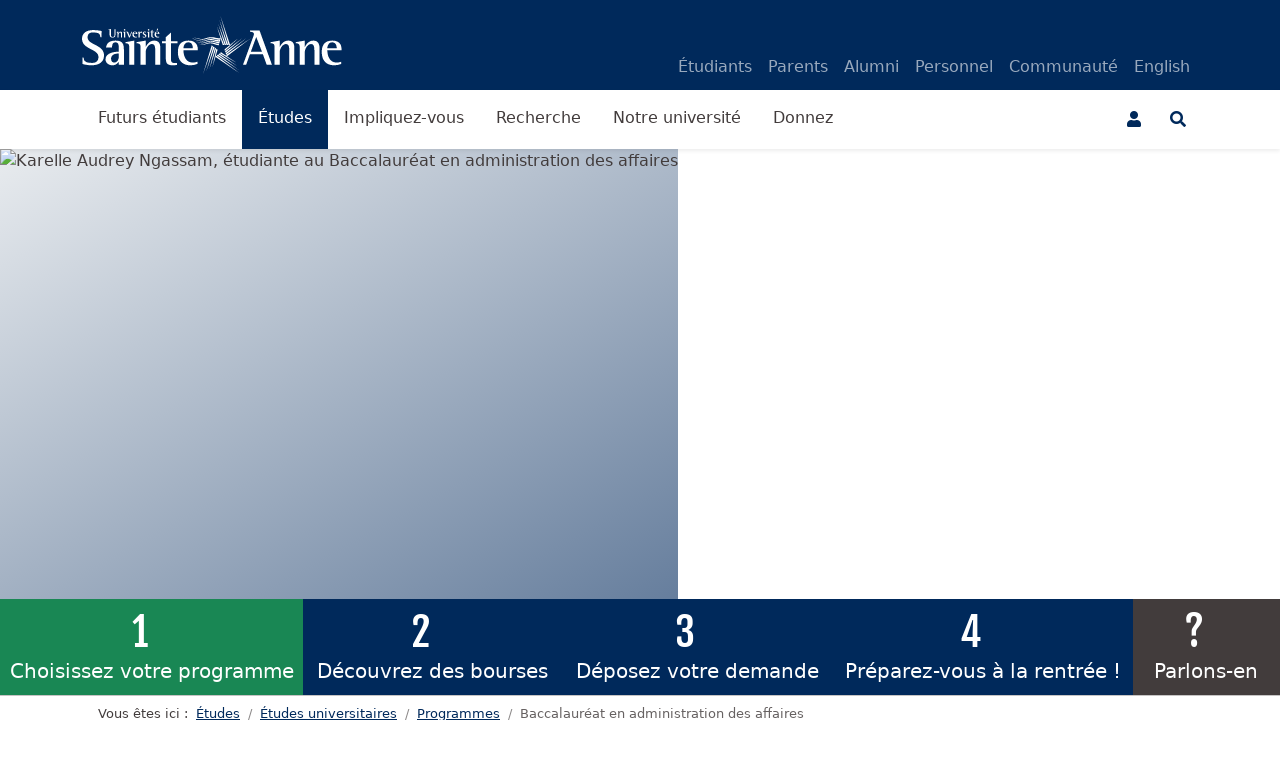

--- FILE ---
content_type: text/html; charset=utf-8
request_url: https://www.usainteanne.ca/etudes/universitaires/programmes/bac-administration-des-affaires
body_size: 14910
content:
<!DOCTYPE html>
<html lang="fr-ca" dir="ltr" xmlns:jdoc="http://www.w3.org/1999/XSL/Transform">
<head>
    <!-- Google tag (gtag.js) -->
    <script async src="https://www.googletagmanager.com/gtag/js?id=G-B33R475PXN"></script>
    <script>
        window.dataLayer = window.dataLayer || [];
        function gtag(){dataLayer.push(arguments);}
        gtag('js', new Date());

        gtag('config', 'G-B33R475PXN');
    </script>
    <link rel="apple-touch-icon" sizes="180x180" href="/apple-touch-icon.png">
    <link rel="icon" type="image/png" sizes="32x32" href="/favicon-32x32.png">
    <link rel="icon" type="image/png" sizes="16x16" href="/favicon-16x16.png">
    <link rel="manifest" href="/site.webmanifest">
    <link rel="mask-icon" href="/safari-pinned-tab.svg" color="#00295b">
    <link rel="shortcut icon" href="/favicon.ico">
    <meta name="apple-mobile-web-app-title" content="Universit&eacute; Sainte-Anne">
    <meta name="application-name" content="Universit&eacute; Sainte-Anne">
    <meta name="msapplication-TileColor" content="#00295b">
    <meta name="theme-color" content="#ffffff">
    <meta charset="utf-8">
	<meta name="viewport" content="width=device-width, initial-scale=1">
	
	<title>Baccalaur&eacute;at en administration des affaires - Universit&eacute; Sainte-Anne</title>
	<link href="https://www.usainteanne.ca/etudes/universitaires/programmes/bac-administration-des-affaires" rel="alternate" hreflang="fr-CA">
	<link href="https://www.usainteanne.ca/en/academics/university/bachelor-of-business-administration" rel="alternate" hreflang="en-CA">
	<link href="/favicon.ico" rel="icon" type="image/vnd.microsoft.icon">

    <link href="/media/tabsaccordions/css/style.min.css?a7b5d4435ad0e3160da7c35f13e94432" rel="stylesheet">
	<link href="/media/tabsaccordions/css/theme-neutral.min.css?a7b5d4435ad0e3160da7c35f13e94432" rel="stylesheet">
	<link href="https://www.usainteanne.ca/templates/sainteanne/css/univ.css?a7b5d4435ad0e3160da7c35f13e94432" rel="stylesheet">
	<link href="/media/mod_languages/css/template.min.css?a7b5d4435ad0e3160da7c35f13e94432" rel="stylesheet">
	<link href="/media/vendor/joomla-custom-elements/css/joomla-alert.min.css?0.2.0" rel="stylesheet">
	<link href="/media/plg_system_jcepro/site/css/content.min.css?fe2b19f2ee347603dcb1ee4916167c1f" rel="stylesheet">
	<style>
		.article-image-full img{
			display: none;
		}
		.view-article .item-image{
            display: none !important;
        }
        @media print{
            .view-article figure.item-image{
                display: none !important;
            }
        }
		</style>

    	<script src="/media/vendor/skipto/js/skipto.min.js?4.1.7" defer></script>
	<script src="/media/tabsaccordions/js/script.min.js?a7b5d4435ad0e3160da7c35f13e94432" type="module"></script>
	<script type="application/json" class="joomla-script-options new">{"skipto-settings":{"settings":{"skipTo":{"enableActions":false,"enableHeadingLevelShortcuts":false,"accesskey":"9","displayOption":"popup","buttonLabel":"Navigation au clavier","buttonTooltipAccesskey":"La cl\u00e9 d'acc\u00e8s est $key","landmarkGroupLabel":"Points de rep\u00e8re","headingGroupLabel":"Aper\u00e7u de la page","mofnGroupLabel":" ($m sur $n)","headingLevelLabel":"Niveau de titre","mainLabel":"Principal","searchLabel":"Recherche","navLabel":"Navigation","regionLabel":"R\u00e9gion","asideLabel":"De c\u00f4t\u00e9","footerLabel":"Footer","headerLabel":"Header","formLabel":"Formulaire","msgNoLandmarksFound":"Aucun point de rep\u00e8re \u00e0 passer","msgNoHeadingsFound":"Pas de titre pour passer au suivant","headings":"h1, h2, h3","landmarks":"main, nav, search, aside, header, footer, form"}}},"joomla.jtext":{"RLTA_BUTTON_SCROLL_LEFT":"Scroll buttons to the left","RLTA_BUTTON_SCROLL_RIGHT":"Scroll buttons to the right","ERROR":"Erreur","MESSAGE":"Message","NOTICE":"Annonce","WARNING":"Avertissement","JCLOSE":"Fermer","JOK":"OK","JOPEN":"Ouvrir"},"system.paths":{"root":"","rootFull":"https:\/\/www.usainteanne.ca\/","base":"","baseFull":"https:\/\/www.usainteanne.ca\/"},"csrf.token":"f69f2c726760006072ca59dec4208ebf"}</script>
	<script src="/media/system/js/core.min.js?9ad63bc5f54d06dd4d675676de7e3cc7"></script>
	<script src="/media/vendor/webcomponentsjs/js/webcomponents-bundle.min.js?2.8.0" nomodule defer></script>
	<script src="/media/system/js/messages-es5.min.js?9ad63bc5f54d06dd4d675676de7e3cc7" nomodule defer></script>
	<script src="/media/system/js/joomla-hidden-mail-es5.min.js?9ad63bc5f54d06dd4d675676de7e3cc7" nomodule defer></script>
	<script src="/media/system/js/joomla-hidden-mail.min.js?9ad63bc5f54d06dd4d675676de7e3cc7" type="module"></script>
	<script src="https://www.usainteanne.ca/templates/sainteanne/js/js.min.js?a7b5d4435ad0e3160da7c35f13e94432"></script>
	<script src="https://www.usainteanne.ca/templates/sainteanne/js/filtertable.min.js?a7b5d4435ad0e3160da7c35f13e94432"></script>
	<script src="https://www.usainteanne.ca/templates/sainteanne/js/bootstrap.bundle.min.js?a7b5d4435ad0e3160da7c35f13e94432"></script>
	<script src="/media/mod_menu/js/menu-es5.min.js?a7b5d4435ad0e3160da7c35f13e94432" nomodule defer></script>
	<script src="/media/system/js/messages.min.js?9ad63bc5f54d06dd4d675676de7e3cc7" type="module"></script>
	<script>/* START: tabsaccordions: scripts */ rltaSettings = {"switchToAccordions":true,"switchBreakPoint":576,"buttonScrollSpeed":5,"addHashToUrls":true,"rememberActive":false,"wrapButtons":false,"switchBasedOn":"window","animations":"fade,slide","animationSpeed":7,"mode":"click","slideshowInterval":5000,"slideshowRestart":"1","slideshowRestartTimeout":10000,"scroll":"adaptive","scrollOnLinks":"adaptive","scrollOnUrls":"adaptive","scrollOffsetTop":140,"scrollOffsetBottom":140,"useWideScreenScrollOffsets":false,"scrollOffsetBreakPoint":576,"scrollOffsetTopWide":20,"scrollOffsetBottomWide":20} /* END: tabsaccordions: scripts */</script>
	<script type="application/ld+json">{"@context":"https:\/\/schema.org","@type":"BreadcrumbList","itemListElement":[{"@type":"ListItem","position":1,"item":{"@id":"https:\/\/www.usainteanne.ca\/","name":"Accueil"}},{"@type":"ListItem","position":2,"item":{"@id":"https:\/\/www.usainteanne.ca\/etudes","name":"&Eacute;tudes"}},{"@type":"ListItem","position":3,"item":{"@id":"https:\/\/www.usainteanne.ca\/etudes\/universitaires","name":"&Eacute;tudes universitaires"}},{"@type":"ListItem","position":4,"item":{"@id":"https:\/\/www.usainteanne.ca\/etudes\/universitaires","name":"Programmes"}},{"@type":"ListItem","position":5,"item":{"@id":"https:\/\/www.usainteanne.ca\/etudes\/universitaires\/programmes\/bac-administration-des-affaires","name":"Baccalaur&eacute;at en administration des affaires"}}]}</script>
	<meta property="og:url" content="https://www.usainteanne.ca/etudes/universitaires/programmes/bac-administration-des-affaires">
	<meta property="og:type" content="article">
	<meta property="og:site_name" content="Universit&eacute; Sainte-Anne">
	<meta property="og:title" content="Baccalaur&eacute;at en administration des affaires">
	<meta property="og:description" content="Acc&egrave;de plus rapidement au march&eacute; du travail&amp;nbsp;!">
	<meta property="og:locale" content="fr_CA">
	<meta property="og:image" content="https://www.usainteanne.ca/cache/images/_DR27507_8abea-w1920.jpg">
	<meta property="og:image:type" content="image/jpeg">
	<meta property="og:image:width" content="1918">
	<meta property="og:image:height" content="1280">
	<meta property="fb:app_id" content="322075534497033">
	<meta property="og:image:alt" content="Karelle Audrey Ngassam, &eacute;tudiante au Baccalaur&eacute;at en administration des affaires">
	<meta property="twitter:card" content="summary_large_image">
	<meta property="twitter:site" content="@usainteanne">
	<link href="https://www.usainteanne.ca/etudes/universitaires/programmes/bac-administration-des-affaires" rel="alternate" hreflang="x-default">

</head>

<body id="top" class="site d-flex flex-column min-vh-100 com_content view-article no-layout no-task itemid-178  step-1 hide-btn">
    <div class="container d-none d-print-block">
    <img src="/images/logo_sainte_anne_couleur.svg" alt="Universit&eacute; Sainte-Anne" class="img-fluid logo d-none d-print-block">
</div>
<div id="pre_header" class="bg-primary d-print-none"></div>
<header id="header" class="sticky-lg-top d-print-none">
    <div class="navbar navbar-expand-lg bg-primary p-0 d-print-none">
        <div class="container">
            <a id="logo_link" href="https://www.usainteanne.ca/fr/"><img src="/images/logos/logo_sainte_anne_blanc.svg" alt="Universit&eacute; Sainte-Anne" id="site_logo" class="img-fluid logo white-logo" width="274" height="58"></a>
            <nav id="topnavbarcontent" class="collapse navbar-collapse navbar-dark align-self-end d-lg-flex flex-row overflow-visible" aria-label="Menu secondaire">
                <ul class="navbar-nav mod-menu mod-list  ml-auto">
<li class="nav-item item-124 parent"><a href="/etudiants" class="nav-link main-menu-link ">&Eacute;tudiants</a></li><li class="nav-item item-125"><a href="/parents" class="nav-link main-menu-link ">Parents</a></li><li class="nav-item item-126 parent"><a href="/alumni" class="nav-link main-menu-link ">Alumni</a></li><li class="nav-item item-127 parent"><a href="/personnel" class="nav-link main-menu-link ">Personnel</a></li><li class="nav-item item-128"><a href="/communaute" class="nav-link main-menu-link ">Communaut&eacute;</a></li></ul>
<div class="mod-languages d-block d-lg-none">

	<ul class="navbar-nav mod-languages__list lang-inline" dir="ltr">
									<li class="nav-item ml-0 mr-0">
				<a href="/en/academics/university/bachelor-of-business-administration" class="nav-link main-menu-link" lang="en">
											English									</a>
			</li>
				</ul>

</div>
<div class="mod-languages navbar-dark  d-none d-lg-inline-block">

	<ul class="navbar-nav mod-languages__list lang-inline" dir="ltr">
									<li class="nav-item ml-0 mr-0">
				<a href="/en/academics/university/bachelor-of-business-administration" class="nav-link main-menu-link" lang="en">
											English									</a>
			</li>
				</ul>

</div>

            </nav>
        </div>
    </div>
    <div class="collapse" id="header_rechercher">
    <div class="bg-light p-4 border-bottom">
        <div class="container">
            <div class="row">
                <div class="col float-right">
                    <button id="collapse_btn_fermer" type="button" class="btn float-end mb-4" aria-label="FERMER" data-bs-toggle="collapse" data-bs-target="#header_rechercher" aria-expanded="false" aria-labelledby="fermerChercher"><i aria-hidden="true" class="fas fa-times"></i>
                        <span id="fermerChercher" class="sr-only">Fermer la bo&icirc;te &laquo;&nbsp;Chercher&nbsp;&raquo;</span>
                    </button>
                </div>
            </div>
            <div class="row">
                <div class="col-md-6 col-lg-3">
                    <ul class="nav flex-column">
                        <li class="nav-item"><a href="/fr/contact" class="nav-link"><i aria-hidden="true" class="fas fa-phone fa-fw me-2"></i>Bottin</a></li>
                        <li class="nav-item"><a href="/fr/notre-universite#nos-5-campus" class="nav-link"><i aria-hidden="true" class="fas fa-map-marker-alt fa-fw me-2"></i>Nos 5 campus</a></li>
                        <li class="nav-item"><a href="/fr/urgences" class="nav-link"><i aria-hidden="true" class="fas fa-exclamation-triangle text-danger fa-fw me-2"></i>Mesures d'urgence</a></li>
                    </ul>
                </div>
                <div class="col-md-6 order-lg-2 col-lg-3">
                    <ul class="nav flex-column">
                        <li class="nav-item"><a href="/fr/bibliotheque" class="nav-link"><i aria-hidden="true" class="fas fa-photo-video fa-fw me-2"></i>Biblioth&egrave;que</a></li>
                        <li class="nav-item"><a href="/fr/magasin-campus" class="nav-link"><i aria-hidden="true" class="fas fa-book-open fa-fw me-2"></i>Magasin campus</a></li>
                        <li class="nav-item"><a href="/fr/centre-sportif" class="nav-link"><i aria-hidden="true" class="fas fa-swimmer fa-fw me-2"></i>Centre sportif</a></li>
                    </ul>
                </div>
                <div class="mb-5 d-lg-none"></div>
                <div class="col-md-12 order-lg-4 col-lg-6">
                    <form class="form-inline d-flex flex-column" id="chercherForm" action="/fr/chercher" target="" aria-label="Chercher">
                        <div class="input-group mb-2 w-100">
                            <label id="labelChercher" for="header_search" class="h1 me-3">Chercher</label>
                            <div class="clearfix w-100 d-xs-block d-md-none"></div>
                            <input type="text" class="form-control form-control-lg rounded-start" id="header_search" name="q" value="" autocomplete="off" aria-labelledby="labelChercher">
                            <button type="submit" class="btn btn-lg btn-dark me-2"><span aria-hidden="true" class="fas fa-search"></span><span class="sr-only">Lancer la recherche</span></button>
                        </div>
                        <fieldset class="w-100 d-block text-right">
                            <legend class="visually-hidden">Choisir o&ugrave; vous voulez chercher</legend>
                            <div class="form-check form-check-inline float-right mr-0">
                                <input class="form-check-input" type="radio" name="chercherOptions" id="chercherMoodle" value="moodle" aria-labelledby="labelMoodle">
                                <label id="labelMoodle" class="form-check-label" for="chercherMoodle">Moodle</label>
                            </div>
                                                        <div class="form-check form-check-inline float-right">
                                <input class="form-check-input" type="radio" name="chercherOptions" id="chercherBoutique" value="boutique" aria-labelledby="labelMagasin">
                                <label id="labelMagasin" class="form-check-label" for="chercherBoutique">Magasin campus</label>
                            </div>
                            <div class="form-check form-check-inline float-right">
                                <input class="form-check-input" type="radio" name="chercherOptions" id="chercherSiteweb" value="siteweb" aria-labelledby="labelSite" checked>
                                <label id="labelSite" class="form-check-label" for="chercherSiteweb">Site Web</label>
                            </div>
                        </fieldset>
                        <input type="hidden" id="searchService" name="service" value="" autocomplete="off">
                                            </form>
                    <div class="clearfix mt-4"></div>
                    <ul class="nav flex-row float-end mt-3">
                        <li>
                            <a href="https://www.facebook.com/uSainteAnne" target="_blank" rel="noopener nofollow" title="Facebook" class="me-2 p-1 hover-light d-inline-block rounded"><i aria-hidden="true" class="fa-2x fab fa-facebook fa-fw"></i></a>
                        </li>
                        <li>
                            <a href="https://www.instagram.com/uSainteAnne" target="_blank" rel="noopener nofollow" title="Instagram" class="me-2 p-1 hover-light d-inline-block rounded"><i aria-hidden="true" class="fa-2x fab fa-instagram fa-fw"></i></a>
                        </li>
                        <li>
                            <a href="https://www.youtube.com/uSainteAnnecom" target="_blank" rel="noopener nofollow" title="YouTube" class="me-2 p-1 hover-light d-inline-block rounded"><i aria-hidden="true" class="fa-2x fab fa-youtube fa-fw"></i></a>
                        </li>
                        <li>
                            <a href="https://ca.linkedin.com/school/usainteanne" target="_blank" rel="noopener nofollow" title="LinkedIn" class="me-2 p-1 hover-light d-inline-block rounded"><i aria-hidden="true" class="fa-2x fab fa-linkedin fa-fw"></i></a>
                        </li>
                    </ul>
                </div>
            </div>
        </div>
    </div>
</div>    <nav class="navbar navbar-expand-lg navbar-light p-0 bg-white shadow-sm" aria-label="Menu principal">
        <div class="container">
            <div id="quickAccess" class="order-2">
                <div class="dropdown pull-right d-inline-block">
    <button type="button" id="dropdownMenuButton1" class="btn btn-outline-primary btn-dropdown border-0 dropdown-toggle" data-bs-toggle="dropdown" aria-expanded="false" aria-label="Menu utilisateur"> <span class="fas fa-user" aria-hidden="true"></span> </button>
    <ul class="dropdown-menu dropdown-menu-end" aria-labelledby="dropdownMenuButton1">
                <li><a href="/?morequest=sso" class="dropdown-item text-danger d-none">Connexion</a></li>
        <li><a href="https://outlook.office365.com/usainteanne.ca" class="dropdown-item">Courriel</a></li>
        <li><a href="https://moodle.usainteanne.ca/" class="dropdown-item">Moodle</a></li>
        <li><a href="/etudiants/portail-etudiant" class="dropdown-item">Portail OMNIVOX</a></li>
        <li><a href="https://office.com/" class="dropdown-item">Office 365</a></li>
        <li><a href="https://myworkaccount.microsoft.com/?tenant=be8a450f-2441-47b6-a5fc-1c986575520e" class="dropdown-item">Modifier mot de passe</a></li>
        <li><a href="/notre-universite/nos-5-campus/pointe-de-leglise/demande-de-reparation-ou-de-nettoyage" class="dropdown-item">Demande de r&eacute;paration</a></li>
            </ul>
</div>                <button id="open_recherche" class="btn btn-outline-primary pull-right d-inline-block border-0" type="button" data-bs-toggle="collapse" data-bs-target="#header_rechercher" aria-controls="header_rechercher" aria-expanded="false" aria-label="Ouvrir le menu de recherche et d'acc&egrave;s rapide">
                    <span id="icon-toggle-search" aria-hidden="true" class="fas fa-search"></span>
                </button>
            </div>
            <button type="button" data-bs-toggle="collapse" data-bs-target="#navbarContent" aria-controls="navbars" aria-expanded="false" aria-label="Ouvrir ou fermer le menu principal" class="navbar-toggler border-0 order-1">
                <span class="sr-only">Menu</span><span aria-hidden="true" class="fas fa-bars navbar-toggler border-0 ps-0"></span>
            </button>
            <div id="navbarContent" class="navbar-collapse collapse order-3 order-lg-1">
                <ul class="navbar-nav mod-menu mod-list ">
<li class="nav-item item-102 parent"><a href="/futurs-etudiants" class="nav-link main-menu-link font-weight-bold">Futurs &eacute;tudiants</a></li><li class="nav-item item-131 active parent"><a href="/etudes" class="nav-link main-menu-link ">&Eacute;tudes</a></li><li class="nav-item item-132 parent"><a href="/impliquez-vous" class="nav-link main-menu-link ">Impliquez-vous</a></li><li class="nav-item item-134 parent"><a href="/recherche" class="nav-link main-menu-link ">Recherche</a></li><li class="nav-item item-135 parent"><a href="/notre-universite" class="nav-link main-menu-link ">Notre universit&eacute;</a></li><li class="nav-item item-136"><a href="/donnez" class="nav-link main-menu-link ">Donnez</a></li></ul>

                <div class="d-lg-none">
                <ul class="navbar-nav mod-menu mod-list  ml-auto">
<li class="nav-item item-124 parent"><a href="/etudiants" class="nav-link main-menu-link ">&Eacute;tudiants</a></li><li class="nav-item item-125"><a href="/parents" class="nav-link main-menu-link ">Parents</a></li><li class="nav-item item-126 parent"><a href="/alumni" class="nav-link main-menu-link ">Alumni</a></li><li class="nav-item item-127 parent"><a href="/personnel" class="nav-link main-menu-link ">Personnel</a></li><li class="nav-item item-128"><a href="/communaute" class="nav-link main-menu-link ">Communaut&eacute;</a></li></ul>
<div class="mod-languages d-block d-lg-none">

	<ul class="navbar-nav mod-languages__list lang-inline" dir="ltr">
									<li class="nav-item ml-0 mr-0">
				<a href="/en/academics/university/bachelor-of-business-administration" class="nav-link main-menu-link" lang="en">
											English									</a>
			</li>
				</ul>

</div>
<div class="mod-languages navbar-dark  d-none d-lg-inline-block">

	<ul class="navbar-nav mod-languages__list lang-inline" dir="ltr">
									<li class="nav-item ml-0 mr-0">
				<a href="/en/academics/university/bachelor-of-business-administration" class="nav-link main-menu-link" lang="en">
											English									</a>
			</li>
				</ul>

</div>

                </div>
            </div>
        </div>
    </nav>
</header>    <div class="messages">
		<div id="system-message-container" aria-live="polite"></div>

	</div>
    
    		<div class="top-a d-flex flex-column">
        <a id="contenu" class="anchor"></a>
		<div class="lj_masthead">
    <picture><source srcset="https://www.usainteanne.ca/cache/images/_DR27507_8abea-w640.webp" type="image/webp" media="screen and (max-width:640px)"></source><source srcset="https://www.usainteanne.ca/cache/images/_DR27507_8abea-w820.webp" type="image/webp" media="screen and (max-width:820px)"></source><source srcset="https://www.usainteanne.ca/cache/images/_DR27507_8abea-w1200.webp" type="image/webp" media="screen and (max-width:1200px)"></source><source srcset="https://www.usainteanne.ca/cache/images/_DR27507_8abea-w1920.webp" type="image/webp" media="screen and (max-width:1920px)"></source><source srcset="https://www.usainteanne.ca/cache/images/_DR27507_8abea-w640.jpg" type="image/jpeg" media="screen and (max-width:640px)"></source><source srcset="https://www.usainteanne.ca/cache/images/_DR27507_8abea-w820.jpg" type="image/jpeg" media="screen and (max-width:820px)"></source><source srcset="https://www.usainteanne.ca/cache/images/_DR27507_8abea-w1200.jpg" type="image/jpeg" media="screen and (max-width:1200px)"></source><source srcset="https://www.usainteanne.ca/cache/images/_DR27507_8abea-w1920.jpg" type="image/jpeg" media="screen and (max-width:1920px)"></source><source srcset="https://www.usainteanne.ca/cache/images/_DR27507_8abea.webp" type="image/webp"></source><img src="https://www.usainteanne.ca/cache/images/_DR27507_8abea.jpg" alt="Karelle Audrey Ngassam, &eacute;tudiante au Baccalaur&eacute;at en administration des affaires" class="lj-image bg-fade pos-50-20" media="screen and print" loading="lazy" decoding="async"></picture>
    </div><div class="moduletable  d-print-none">
	
<div id="mod-custom129" class="mod-custom custom">
	<div class="d-none d-sm-block"><nav class="moduletable order-2 bg-primary top-options border-0 p-0 d-print-none">
	
<div id="mod-custom569" class="mod-custom custom">
	<h2 class="bg-primary text-white d-none p-2 ps-5 h5 mb-0">Votre s&eacute;jour &agrave; Sainte-Anne commence ici&nbsp;!</h2>
<ol class="list-unstyled d-flex flex-column flex-sm-row w-100 mb-0 ">
<li class="flex-fill"><a href="/etudes/universitaires" id="step-1" class="h-100 d-block btn btn-primary pt-3 pb-3 fs-5 rounded-0 text-white"><span class="display-4 align-middle">1</span><span class="me-4 d-xs-block d-sm-none d-md-none d-xl-inline-block"></span><span class="d-inline-block">Choisissez votre programme</span></a></li>
<li class="flex-fill"><a href="/etudiants/questions-financieres/bourses" id="step-2" class="h-100 d-block btn btn-primary pt-3 pb-3 fs-5 rounded-0 text-white"><span class="display-4 align-middle">2</span><span class="me-4 d-xs-block d-sm-none d-md-none d-xl-inline-block"></span><span class="d-inline-block">D&eacute;couvrez des bourses</span></a></li>
<li class="flex-fill"><a href="/futurs-etudiants/demande-dadmission" id="step-3" class="h-100 d-block btn btn-primary pt-3 pb-3 fs-5 rounded-0 text-white"><span class="display-4 align-middle">3</span><span class="me-4 d-xs-block d-sm-none d-md-none d-xl-inline-block"></span><span class="d-inline-block">D&eacute;posez votre demande</span></a></li>
<li class="flex-fill"><a href="/etudiants/rentree" id="step-4" class="h-100 d-block btn btn-primary pt-3 pb-3 fs-5 rounded-0 text-white"><span class="display-4 align-middle">4</span><span class="me-4 d-xs-block d-sm-none d-md-none d-xl-inline-block"></span><span class="d-inline-block">Pr&eacute;parez-vous &agrave; la rentr&eacute;e&nbsp;!</span></a></li>
<li class="flex-fill"><a href="/futurs-etudiants#parlons-en" class="h-100 d-block btn btn-secondary pt-3 pb-3 fs-5 rounded-0"><span class="display-4 align-middle">?</span><span class="me-4 d-xs-block d-sm-none d-md-none d-xl-inline-block"></span><span class="d-inline-block">Parlons-en</span></a></li>
</ol></div>
</nav>
</div>
<div class="d-block d-sm-none"><button type="button" class="btn btn-primary w-100 rounded-0" data-bs-toggle="offcanvas" data-bs-target="#offcanvas"> Les &eacute;tapes de l'admission <span class="me-1 fa fa-caret-down" aria-hidden="true"></span> </button></div>
<div id="offcanvas" class="offcanvas offcanvas-start bg-primary" tabindex="-1" aria-labelledby="offcanvasExampleLabel">
<div class="offcanvas-header text-white p-3">
<h5 id="offcanvasExampleLabel" class="offcanvas-title">Les &eacute;tapes de l'admission</h5>
<button type="button" class="btn-close text-reset" data-bs-dismiss="offcanvas" aria-label="Close"><span class="me-1 fa fa-times" aria-hidden="true"></span></button></div>
<div class="offcanvas-body p-0">
<div><nav class="moduletable order-2 bg-primary top-options border-0 p-0 d-print-none">
	
<div id="mod-custom569" class="mod-custom custom">
	<h2 class="bg-primary text-white d-none p-2 ps-5 h5 mb-0">Votre s&eacute;jour &agrave; Sainte-Anne commence ici&nbsp;!</h2>
<ol class="list-unstyled d-flex flex-column flex-sm-row w-100 mb-0 ">
<li class="flex-fill"><a href="/etudes/universitaires" id="step-1" class="h-100 d-block btn btn-primary pt-3 pb-3 fs-5 rounded-0 text-white"><span class="display-4 align-middle">1</span><span class="me-4 d-xs-block d-sm-none d-md-none d-xl-inline-block"></span><span class="d-inline-block">Choisissez votre programme</span></a></li>
<li class="flex-fill"><a href="/etudiants/questions-financieres/bourses" id="step-2" class="h-100 d-block btn btn-primary pt-3 pb-3 fs-5 rounded-0 text-white"><span class="display-4 align-middle">2</span><span class="me-4 d-xs-block d-sm-none d-md-none d-xl-inline-block"></span><span class="d-inline-block">D&eacute;couvrez des bourses</span></a></li>
<li class="flex-fill"><a href="/futurs-etudiants/demande-dadmission" id="step-3" class="h-100 d-block btn btn-primary pt-3 pb-3 fs-5 rounded-0 text-white"><span class="display-4 align-middle">3</span><span class="me-4 d-xs-block d-sm-none d-md-none d-xl-inline-block"></span><span class="d-inline-block">D&eacute;posez votre demande</span></a></li>
<li class="flex-fill"><a href="/etudiants/rentree" id="step-4" class="h-100 d-block btn btn-primary pt-3 pb-3 fs-5 rounded-0 text-white"><span class="display-4 align-middle">4</span><span class="me-4 d-xs-block d-sm-none d-md-none d-xl-inline-block"></span><span class="d-inline-block">Pr&eacute;parez-vous &agrave; la rentr&eacute;e&nbsp;!</span></a></li>
<li class="flex-fill"><a href="/futurs-etudiants#parlons-en" class="h-100 d-block btn btn-secondary pt-3 pb-3 fs-5 rounded-0"><span class="display-4 align-middle">?</span><span class="me-4 d-xs-block d-sm-none d-md-none d-xl-inline-block"></span><span class="d-inline-block">Parlons-en</span></a></li>
</ol></div>
</nav>
</div>
</div>
</div></div>
</div>
<div id="module-531" class="top-a mb-0 border-bottom border-top fs-small d-print-none">
    <div class="container">
    
                        <nav class="mod-breadcrumbs__wrapper" aria-label="Fil d'Ariane">
    <ol class="mod-breadcrumbs breadcrumb px-3 py-2">
                    <li class="mod-breadcrumbs__here float-start">
                Vous &ecirc;tes ici : &nbsp;
            </li>
        
        <li class="mod-breadcrumbs__item breadcrumb-item"><a href="/etudes" class="pathway"><span>&Eacute;tudes</span></a></li><li class="mod-breadcrumbs__item breadcrumb-item"><a href="/etudes/universitaires" class="pathway"><span>&Eacute;tudes universitaires</span></a></li><li class="mod-breadcrumbs__item breadcrumb-item"><a href="/etudes/universitaires" class="pathway"><span>Programmes</span></a></li><li class="mod-breadcrumbs__item breadcrumb-item active"><span>Baccalaur&eacute;at en administration des affaires</span></li>    </ol>
    </nav>    </div>
</div>
	</div>
			<main class="page-middle mt-5">
		<div class="container">
			<div class="row">
				
                                                <div class="col component">
                        <article class="com-content-article clearfix mb-5 item-page step-1 hide-btn" itemscope itemtype="https://schema.org/Article">
	<meta itemprop="inLanguage" content="fr-CA">
	
	
		<div class="page-header mb-5">
		<h1 class="display-2" itemprop="headline">
			Baccalaur&eacute;at en administration des affaires		</h1>
							</div>
		    <div class="row">
        
    <div class="col-12 col-md-8">
    
	    <div class="fields-container">
	<div class="field-entry  d-none d-print-block">    <span class="field-label ">Dur&eacute;e: </span>
<span class="field-value ">4 ans</span>
</div>
<div class="field-entry  d-none d-print-block">    <span class="field-label ">Campus (premi&egrave;re ann&eacute;e): </span>
<span class="field-value ">Pointe-de-l'&Eacute;glise</span>
</div>
<div class="field-entry  d-none d-print-block">    <span class="field-label ">Campus: </span>
<span class="field-value ">Pointe-de-l'&Eacute;glise</span>
</div></div>
	
	
	    
			<figure class="pos-50-20 item-image">
	<picture><source srcset="https://www.usainteanne.ca/cache/images/_DR27507_8abea.webp" type="image/webp"></source><img src="https://www.usainteanne.ca/cache/images/_DR27507_8abea.jpg" alt="Karelle Audrey Ngassam, &eacute;tudiante au Baccalaur&eacute;at en administration des affaires" class="img-fluid rounded pos-50-20 " itemprop="image" media="screen and print" loading="lazy" decoding="async"></picture>
	</figure>
			<div itemprop="articleBody" class="com-content-article__body">
		<p class="h2">Acc&egrave;de plus rapidement au march&eacute; du travail&nbsp;!</p>
 
<p>Ce programme permet &agrave; l'&eacute;tudiant d'acqu&eacute;rir et de d&eacute;velopper les aptitudes n&eacute;cessaires &agrave; l'exercice des fonctions de gestion dans les entreprises.</p>
<p>La formation permet d'acqu&eacute;rir une formation g&eacute;n&eacute;rale permettant &agrave; l'&eacute;tudiant d'&ecirc;tre efficace dans tous les secteurs de l'entreprise.</p>
<p>Le finissant peut s'exprimer avec aisance en fran&ccedil;ais et en anglais. Le programme donne une formation acad&eacute;mique solide &agrave; ceux qui veulent poursuivre des &eacute;tudes sup&eacute;rieures.&nbsp;</p>	</div>
	
									            <aside>
            <div class="moduletable mb-3">
	
<div id="mod-custom732" class="mod-custom custom">
	<aside class="alert bg-primary text-white rounded p-3">
<p class="mb-0">Les &eacute;tudiantes et &eacute;tudiants ayant compl&eacute;t&eacute; avec succ&egrave;s leur 3e ann&eacute;e d'&eacute;tudes du baccalaur&eacute;at en administration des affaires &agrave; l'Universit&eacute; Sainte-Anne ont l'option de s'inscrire au <a href="/actualites/etudes-en-droit-plus-facilement-accessibles-pour-les-etudiants-inscrits-a-certains-programmes-a-l-universite-sainte-anne" class="alert-link">programme de Juris Doctor</a> (J.D.) &agrave; l'Universit&eacute; de Moncton.</p>
</aside></div>
</div>

        </aside>
        </div>
                    <aside class="col-12 col-md-4 container-sidebar-right d-print-none">
                <aside class="moduletable  d-print-none">
	
<div id="mod-custom352" class="mod-custom custom">
	<div class="card mb-4">
<h2 class="h5 card-title p-2 mb-0">Informations g&eacute;n&eacute;rales</h2>
 
<table class="table table-condensed mb-0">
<tbody>
<tr class="d-none">
<td colspan="2"></td>
</tr>
<tr class="d-none">
<td colspan="2"></td>
</tr>
<tr class="d-none">
<td colspan="2"></td>
</tr>
<tr><th>Dipl&ocirc;me</th>
<td><span class="field-value ">Baccalaur&eacute;at en administration des affaires</span></td>
</tr>
<tr class="d-none">
<td colspan="2"></td>
</tr>
<tr class="d-none">
<td colspan="2"></td>
</tr>
<tr><th>Dur&eacute;e</th>
<td><span id="duree-bac-administration-des-affaires">4 ans</span></td>
</tr>
<tr class="d-none">
<td colspan="2"></td>
</tr>
<tr><th>Campus</th>
<td>
<ul class="list-unstyled mb-0">
<li><a href="/notre-universite/nos-5-campus/pde"><span class="field-value ">Pointe-de-l'&Eacute;glise</span></a><span class="list-comma">, </span></li>
</ul>
</td>
</tr>
<tr class=""><th class="border-bottom-0"> Direction</th>
<td class="fw-normal border-bottom-0">
	<div class="contact-display contact-display-details" itemscope itemtype="https://schema.org/Person">

					<div class="contact-display-name">
										<span class="contact-display-item" itemprop="name">
				<a href="/contact/yalla-sangare">Yalla Sangar&eacute;</a>
								</span>
		</div>
					<div class="contact-display-position mb-2">
							<span class="contact-display-item" itemprop="jobTitle">Directeur du D&eacute;partement des sciences administratives</span>
            		</div>
						                			</div>
</td>
</tr>
<tr class="d-none">
<td colspan="2"></td>
</tr>
</tbody>
</table>
 
<h2 class="h5 card-title p-2 pb-0 border-top mb-0">Futurs &eacute;tudiants et &eacute;tudiantes</h2>
<div class="card-body"><a href="/futurs-etudiants/demande-dadmission" class="btn d-block btn-success">Demande d'admission</a> <a href="mailto:recrutement@usainteanne.ca" class="btn d-block btn-warning mt-3"><strong>Questions&nbsp;?</strong><br><joomla-hidden-mail is-link="1" is-email="1" first="cmVjcnV0ZW1lbnQ=" last="dXNhaW50ZWFubmUuY2E=" text="cmVjcnV0ZW1lbnRAdXNhaW50ZWFubmUuY2E=" base="">Cette adresse e-mail est prot&eacute;g&eacute;e contre les robots spammeurs. Vous devez activer le JavaScript pour la visualiser.</joomla-hidden-mail><br>Appel/Texto&nbsp;: <span class="text-nowrap">902-778-1734</span></a></div>
<h2 class="h5 card-title p-2 pb-0 border-top mb-0">&Eacute;tudiants et &eacute;tudiantes</h2>
<div class="card-body"><a href="https://usainteanne-ca.libguides.com/c.php?g=741394&amp;p=5355255" target="_blank" rel="noopener" class="btn d-block btn-primary">Guide des &eacute;tudes</a></div>
</div></div>
</aside>

                <div class="d-none d-md-block">
                    
                </div>
            </aside>
            </div>
</article>
                </div>
                                                    			</div>
			<div class="row">
							</div>
		</div>
				<div class="container-bottom-b">
			
<div id="mod-custom284" class="mod-custom custom">
	<div>
<div class="">
<div class=""><div class="print-break"></div>
<div class="container mb-5">
<h2>D&eacute;tails du programme</h2>
<div data-rlta-element="container" data-rlta-state="initial" data-rlta-id="1" data-rlta-type="accordions" data-rlta-title-tag="h3" data-rlta-orientation="vertical" data-rlta-wrap-buttons="false" data-rlta-remember-active="false" data-rlta-dynamic-heights="false" data-rlta-theme="neutral" data-rlta-color-panels="false" data-rlta-positioning="top" data-rlta-alignment="justify" data-rlta-has-button-scroller="false">
<div id="rlta-debouches-3" role="button" aria-controls="rlta-panel-debouches-3" aria-expanded="false" tabindex="0" data-rlta-alias="debouches-3" data-rlta-element="button" data-rlta-state="closed">
    <h3 data-rlta-element="heading">
    D&eacute;bouch&eacute;s</h3>
</div>
<div id="rlta-panel-debouches-3" aria-labelledby="rlta-debouches-3" tabindex="-1" hidden="true" data-rlta-element="panel" data-rlta-state="closed" data-rlta-color="false">
    <div data-rlta-element="panel-content">

<p>Certains de nos dipl&ocirc;m&eacute;s choisissent de poursuivre des &eacute;tudes sup&eacute;rieures. Par exemple : M.B.A. - ma&icirc;trise en administration des affaires; M.Sc. - ma&icirc;trise en sciences; M.Sc.pol. - Ma&icirc;trise en sciences politiques; <a href="/actualites/etudes-en-droit-plus-facilement-accessibles-pour-les-etudiants-inscrits-a-certains-programmes-a-l-universite-sainte-anne">LL.B. - baccalaur&eacute;at en droit</a>.</p>
<p>Nos programmes donnent acc&egrave;s &agrave; des accr&eacute;ditations, comme : C.A. - comptable agr&eacute;&eacute;, C.M.A. - comptable en management accr&eacute;dit&eacute;, C.G.A. - comptable g&eacute;n&eacute;ral licenci&eacute;, P.A.C.I. - professionnel accr&eacute;dit&eacute; en commerce international. Ce dipl&ocirc;me pr&eacute;pare nos &eacute;tudiants &agrave; faire carri&egrave;re dans le secteur public, priv&eacute; et parapublic. Par exemple : ils peuvent occuper les fonctions suivantes : analyste financier, comptable, expert conseil, sp&eacute;cialiste en service bancaire, ressources humaines, agent de marketing, gestionnaire d'entreprise, conseiller en emploi, d&eacute;marrer leur propre entreprise&hellip; Cette liste n'est pas exhaustive.</p>
</div>
</div>
<div id="rlta-criteres-dadmission-3" role="button" aria-controls="rlta-panel-criteres-dadmission-3" aria-expanded="false" tabindex="0" data-rlta-alias="criteres-dadmission-3" data-rlta-element="button" data-rlta-state="closed">
    <h3 data-rlta-element="heading">
    Crit&egrave;res d'admission</h3>
</div>
<div id="rlta-panel-criteres-dadmission-3" aria-labelledby="rlta-criteres-dadmission-3" tabindex="-1" hidden="true" data-rlta-element="panel" data-rlta-state="closed" data-rlta-color="false">
    <div data-rlta-element="panel-content">

<div class="moduletable ">
	
<div id="mod-custom356" class="mod-custom custom">
	<div id="criteres" class="table-responsive">
<table class="table table-hover">
<thead>
<tr><th>Province</th><th>Dipl&ocirc;me</th><th>Cours de l'&eacute;cole secondaire</th></tr>
</thead>
<tbody>
<tr><th>Nouvelle-&Eacute;cosse</th>
<td>Dipl&ocirc;me d'&eacute;tudes secondaires ou son &eacute;quivalent</td>
<td>
<ul>
<li>R&eacute;ussir 5 cours du niveau 12 acad&eacute;mique ou avanc&eacute; dont&nbsp;:
<ul>
<li>FRA 12</li>
<li>MAT 12 ou MAT AVA 12 ou son &eacute;quivalent</li>
</ul>
</li>
<li>Moyenne de 65% ou plus pour les 5 cours</li>
</ul>
</td>
</tr>
<tr><th>Nouveau-Brunswick</th>
<td>Dipl&ocirc;me d'&eacute;tudes secondaires ou son &eacute;quivalent</td>
<td>
<ul>
<li>5 cours du niveau 12 acad&eacute;mique dont:
<ul>
<li>Fran&ccedil;ais 10411</li>
<li>MATH 30411B ou 30421 ou son &eacute;quivalent</li>
</ul>
</li>
<li>Moyenne de 65% ou plus pour les 5 cours</li>
</ul>
</td>
</tr>
<tr><th>&Icirc;le-du-Prince-&Eacute;douard</th>
<td>Dipl&ocirc;me d'&eacute;tudes secondaires ou son &eacute;quivalent</td>
<td>
<ul>
<li>5 cours du niveau 12 acad&eacute;mique ou avanc&eacute; dont:
<ul>
<li>FRA 621M</li>
<li>MATH 621M ou son &eacute;quivalent</li>
</ul>
</li>
<li>Moyenne de 65% ou plus pour les 5 cours</li>
</ul>
</td>
</tr>
<tr><th>Qu&eacute;bec</th>
<td>Dipl&ocirc;me du secondaire V ou son &eacute;quivalent</td>
<td>
<ul>
<li>5 cours parmi:
<ul>
<li>FRA 506</li>
<li>MATH 506 ou 536</li>
</ul>
</li>
<li>Moyenne de 65% ou plus pour les 5 cours.</li>
</ul>
</td>
</tr>
<tr><th>Ontario</th>
<td>Dipl&ocirc;me d'&eacute;tudes secondaires ou son &eacute;quivalent</td>
<td>
<ul>
<li>5 cours du niveau 12 acad&eacute;mique ou avanc&eacute; dont
<ul>
<li>FRAN 4U ou 3M</li>
<li>MATH 3U ou MHF 4U ou son &eacute;quivalent</li>
</ul>
</li>
<li>Moyenne de 65% ou plus pour les 5 cours</li>
</ul>
</td>
</tr>
<tr><th>Terre-Neuve et Labrador</th>
<td>Dipl&ocirc;me d'&eacute;tudes secondaires ou son &eacute;quivalent</td>
<td>
<ul>
<li>5 cours du niveau 12 acad&eacute;mique ou avanc&eacute; dont:
<ul>
<li>Le fran&ccedil;ais (niveau 3000)</li>
<li>Les math&eacute;matiques (MATH 3204 ou 3205) ou son &eacute;quivalent</li>
</ul>
</li>
<li>Moyenne de 65% ou plus pour les 5 cours</li>
</ul>
</td>
</tr>
<tr><th>Candidats d'une autre province <br>ou territoire <br>ou d'un autre pays</th>
<td colspan="2">Dipl&ocirc;me de fin d'&eacute;tudes secondaires ou &eacute;quivalent avec les cours requis pour le programme choisi.</td>
</tr>
</tbody>
</table>
</div></div>
</div>

</div>
</div>
<div id="rlta-structure-du-programme-3" role="button" aria-controls="rlta-panel-structure-du-programme-3" aria-expanded="false" tabindex="0" data-rlta-alias="structure-du-programme-3" data-rlta-element="button" data-rlta-state="closed">
    <h3 data-rlta-element="heading">
    Structure du programme</h3>
</div>
<div id="rlta-panel-structure-du-programme-3" aria-labelledby="rlta-structure-du-programme-3" tabindex="-1" hidden="true" data-rlta-element="panel" data-rlta-state="closed" data-rlta-color="false">
    <div data-rlta-element="panel-content">

<div id="structure" class="row">
<div class="col-xs-12">
<p class="lead">126 cr&eacute;dits - 4 ans</p>
</div>
<div class="col-lg-6">
<ul>
<li>6 cr&eacute;dits fran&ccedil;ais*</li>
<li>12 cr&eacute;dits anglais**</li>
<li>78 cr&eacute;dits administration
<ul>
<li><a href="/etudes/universitaires/cours/administration-des-affaires/admn-1133" itemprop="url" aria-label="Lire la suite : ADMN 1133 : Informatique et bureautique I">ADMN 1133 : Informatique et bureautique I</a></li>
<li><a href="/etudes/universitaires/cours/administration-des-affaires/admn-2133" itemprop="url" aria-label="Lire la suite : ADMN 2133 : Informatique et bureautique II">ADMN 2133 : Informatique et bureautique II</a></li>
<li><a href="/etudes/universitaires/cours/administration-des-affaires/admn-2123" itemprop="url" aria-label="Lire la suite : ADMN 2123 : Principes de management II">ADMN 2123 : Principes de management II</a></li>
<li><a href="/etudes/universitaires/cours/administration-des-affaires/admn-2033" itemprop="url" aria-label="Lire la suite : ADMN 2033 : Principes de marketing">ADMN 2033 : Principes de marketing</a></li>
<li><a href="/etudes/universitaires/cours/administration-des-affaires/admn-2113" itemprop="url" aria-label="Lire la suite : ADMN 2113 : Principes de management I">ADMN 2113 : Principes de management I</a></li>
<li><a href="/etudes/universitaires/cours/administration-des-affaires/admn-3123" itemprop="url" aria-label="Lire la suite : ADMN 3123 : Th&eacute;ories organisationnelles">ADMN 3123 : Th&eacute;ories organisationnelles</a></li>
<li>
</li><li><a href="/etudes/universitaires/cours/francais/fr-ad-2233" itemprop="url" aria-label="Lire la suite : FR/AD 2233 : Fran&ccedil;ais des affaires">FR/AD 2233 : Fran&ccedil;ais des affaires</a></li>
<li><a href="/etudes/universitaires/cours/finance/fina-2113" itemprop="url" aria-label="Lire la suite : FINA 2113 : Math&eacute;matiques financi&egrave;res">FINA 2113 : Math&eacute;matiques financi&egrave;res</a></li>
<li><a href="/etudes/universitaires/cours/finance/fina-3013" itemprop="url" aria-label="Lire la suite : FINA 3013 : Gestion financi&egrave;re I">FINA 3013 : Gestion financi&egrave;re I</a></li>
<li><a href="/etudes/universitaires/cours/droit/droi-2023" itemprop="url" aria-label="Lire la suite : DROI 2023 : Introduction au droit commercial">DROI 2023 : Introduction au droit commercial</a></li>
<li><a href="/etudes/universitaires/cours/commerce/comm-1013" itemprop="url" aria-label="Lire la suite : COMM 1013 : Comptabilit&eacute; financi&egrave;re I">COMM 1013 : Comptabilit&eacute; financi&egrave;re I</a></li>
<li><a href="/etudes/universitaires/cours/commerce/comm-1023" itemprop="url" aria-label="Lire la suite : COMM 1023 : Comptabilit&eacute; financi&egrave;re II">COMM 1023 : Comptabilit&eacute; financi&egrave;re II</a></li>
<li><a href="/etudes/universitaires/cours/commerce/comm-3143" itemprop="url" aria-label="Lire la suite : COMM 3143 : Comptabilit&eacute; de gestion">COMM 3143 : Comptabilit&eacute; de gestion</a></li>
<li>et 36 cr&eacute;dits ADMN/COMM/FINA au choix dont 9 des 36 cr&eacute;dits sont du niveau 3000+</li>
</ul>
</li>
<li>12 cr&eacute;dits sciences humaines
<ul>
<li><a href="/etudes/universitaires/cours/economie/econ-1013" itemprop="url" aria-label="Lire la suite : ECON 1013 : Principes de micro&eacute;conomie">ECON 1013 : Principes de micro&eacute;conomie</a></li>
<li><a href="/etudes/universitaires/cours/economie/econ-1023" itemprop="url" aria-label="Lire la suite : ECON 1023 : Principes de macro&eacute;conomie">ECON 1023 : Principes de macro&eacute;conomie</a></li>
<li>et 6 cr&eacute;dits</li>
</ul>
</li>
<li>3 cr&eacute;dits sciences
<ul>
<li><a href="/etudes/universitaires/cours/mathematiques/math-1213" itemprop="url" aria-label="Lire la suite : MATH 1213 : Statistique I">MATH 1213 : Statistique I</a></li>
</ul>
</li>
<li>15 cr&eacute;dits au choix*</li>
</ul>
</div>
<div class="col-lg-6">

<div id="mod-custom361" class="mod-custom custom">
	<p>* Selon le r&eacute;sultat du test de classement du d&eacute;partement des &eacute;tudes fran&ccedil;aises. L'&eacute;tudiant doit compl&eacute;ter le cours <a href="/etudes/universitaires/cours/francais/fran-1453" itemprop="url" aria-label="Lire la suite : FRAN 1453 : R&eacute;daction universitaire II">FRAN 1453 : R&eacute;daction universitaire II</a> et pourra avoir &agrave; utiliser ses cours au choix pour y parvenir. L'&eacute;tudiant class&eacute; au-del&agrave; de <a href="/etudes/universitaires/cours/francais/fran-1453" itemprop="url" aria-label="Lire la suite : FRAN 1453 : R&eacute;daction universitaire II">FRAN 1453 : R&eacute;daction universitaire II</a> lors du test de classement doit suivre 6 cr&eacute;dits de cours LITT ou LING.</p></div>


<div id="mod-custom362" class="mod-custom custom">
	<p>** L'&eacute;tudiant doit compl&eacute;ter 6 cr&eacute;dits de cours ANGL niveau 2000. Pour l'&eacute;tudiant qui se classe au niveau ANLS selon le r&eacute;sultat du test de classement en anglais, on peut substituer les cr&eacute;dits d'ANGL par des cr&eacute;dits d'ANLS.</p></div>

</div>
</div>
</div>
</div>
<div id="rlta-reglements-academiques-particuliers-3" role="button" aria-controls="rlta-panel-reglements-academiques-particuliers-3" aria-expanded="false" tabindex="0" data-rlta-alias="reglements-academiques-particuliers-3" data-rlta-element="button" data-rlta-state="closed">
    <h3 data-rlta-element="heading">
    R&egrave;glements acad&eacute;miques particuliers</h3>
</div>
<div id="rlta-panel-reglements-academiques-particuliers-3" aria-labelledby="rlta-reglements-academiques-particuliers-3" tabindex="-1" hidden="true" data-rlta-element="panel" data-rlta-state="closed" data-rlta-color="false">
    <div data-rlta-element="panel-content">

<p>Les cours de la sp&eacute;cialisation (administration) doivent &ecirc;tre r&eacute;ussis avec une moyenne d&rsquo;au moins 2,30. Pour obtenir son dipl&ocirc;me,&nbsp;l&rsquo;&eacute;tudiant doit avoir une moyenne de 2,00.</p>
<p>Les exigences minimums pour obtenir le dipl&ocirc;me sont aussi celles qui s&rsquo;appliquent d&rsquo;ann&eacute;e en ann&eacute;e pour juger le statut de l&rsquo;&eacute;tudiant&nbsp;et lui permettre de poursuivre son programme.</p>
<a href="/annuaire.pdf" class="btn btn-primary">T&eacute;l&eacute;charger l'annuaire courant <span class="visually-hidden"> (PDF)</span><span aria-hidden="true" class="ms-1 me-1 far fa-file-pdf"></span></a>
</div>
</div>
<div id="rlta-questions-financieres-3" role="button" aria-controls="rlta-panel-questions-financieres-3" aria-expanded="false" tabindex="0" data-rlta-alias="questions-financieres-3" data-rlta-element="button" data-rlta-state="closed">
    <h3 data-rlta-element="heading">
    Questions financi&egrave;res</h3>
</div>
<div id="rlta-panel-questions-financieres-3" aria-labelledby="rlta-questions-financieres-3" tabindex="-1" hidden="true" data-rlta-element="panel" data-rlta-state="closed" data-rlta-color="false">
    <div data-rlta-element="panel-content">


<div id="mod-custom359" class="mod-custom custom">
	<h3>Frais</h3>
<p>Afin de mieux vous servir, nous offrons une calculatrice des frais qui peut vous aider &agrave; estimer vos frais en tenant compte de votre choix de programme, choix de r&eacute;sidence (s'il y a lieu), situation personnelle et autres facteurs qui ont une influence sur le co&ucirc;t de vos &eacute;tudes. Nous vous encourageons fortement d'utiliser cet outil pour estimer vos frais.</p>
<p><a href="/documents/doc/calculatrice-des-frais" class="btn btn-primary">Ouvrir la calculatrice des frais</a></p>
<h3 class="mt-3">Bourses et aide financi&egrave;re</h3>
<p>L'Universit&eacute; Sainte-Anne propose plusieurs bourses int&eacute;ressantes. Vous trouverez &eacute;galement des informations sur les pr&ecirc;t &eacute;tudiants et des bourses offertes par d'autres organisations.</p>
<p><a href="/etudiants/questions-financieres/bourses-et-aide-financiere" class="btn btn-primary">D&eacute;couvrez les bourses</a></p></div>

</div>
</div>
<div id="rlta-equivalences-de-cours-baccalaureat-international-bi-niveau-avance-ap-et-cours-du-csap-3" role="button" aria-controls="rlta-panel-equivalences-de-cours-baccalaureat-international-bi-niveau-avance-ap-et-cours-du-csap-3" aria-expanded="false" tabindex="0" data-rlta-alias="equivalences-de-cours-baccalaureat-international-bi-niveau-avance-ap-et-cours-du-csap-3" data-rlta-element="button" data-rlta-state="closed">
    <h3 data-rlta-element="heading">
    &Eacute;quivalences de cours&nbsp;: Baccalaur&eacute;at international (BI), Niveau avanc&eacute; (AP) et cours du CSAP</h3>
</div>
<div id="rlta-panel-equivalences-de-cours-baccalaureat-international-bi-niveau-avance-ap-et-cours-du-csap-3" aria-labelledby="rlta-equivalences-de-cours-baccalaureat-international-bi-niveau-avance-ap-et-cours-du-csap-3" tabindex="-1" hidden="true" data-rlta-element="panel" data-rlta-state="closed" data-rlta-color="false">
    <div data-rlta-element="panel-content">

<h2>Baccalaur&eacute;at international</h2>
<p>L&rsquo;Universit&eacute;&nbsp;<span class="nobreak">Sainte-Anne</span>&nbsp;reconna&icirc;t les efforts des &eacute;tudiants qui r&eacute;ussissent le programme du Baccalaur&eacute;at international (BI).</p>
<p>Dans le cadre de cette reconnaissance, l&rsquo;Universit&eacute;&nbsp;<span class="nobreak">Sainte-Anne</span>&nbsp;accorde jusqu&rsquo;&agrave; 30 cr&eacute;dits en &eacute;quivalence pour les cours du BI. Cette &eacute;quivalence est accord&eacute;e pour les cours du niveau sup&eacute;rieur et pour certains cours du niveau moyen, r&eacute;ussis avec une note d&rsquo;au moins 4/7. De plus, une &eacute;quivalence est possible pour le cours Th&eacute;orie de la Connaissance. Pour obtenir une &eacute;quivalence, chaque cours en question doit pouvoir s&rsquo;int&eacute;grer au programme de l&rsquo;&eacute;tudiant.</p>
<p>Afin que vos cours du programme BI soient consid&eacute;r&eacute;s pour cr&eacute;dit, vous devez nous fournir de la documentation officielle du programme BI qui souligne les r&eacute;sultats anticip&eacute;s ou pr&eacute;cis. Votre relev&eacute; de notes final et officiel doit &ecirc;tre envoy&eacute; &agrave; l&rsquo;Universit&eacute;&nbsp;<span class="nobreak">Sainte-Anne</span>&nbsp;apr&egrave;s l&rsquo;obtention de votre dipl&ocirc;me de l&rsquo;&eacute;cole secondaire.</p>
<div data-rlta-element="container" data-rlta-state="initial" data-rlta-id="2_biap" data-rlta-type="accordions" data-rlta-title-tag="h3" data-rlta-orientation="vertical" data-rlta-wrap-buttons="false" data-rlta-remember-active="false" data-rlta-dynamic-heights="false" data-rlta-theme="neutral" data-rlta-color-panels="false" data-rlta-positioning="top" data-rlta-alignment="justify" data-rlta-has-button-scroller="false">
<div id="rlta-ouvrir-le-tableau-des-equivalences-3" role="button" aria-controls="rlta-panel-ouvrir-le-tableau-des-equivalences-3" aria-expanded="false" tabindex="0" data-rlta-alias="ouvrir-le-tableau-des-equivalences-3" data-rlta-element="button" data-rlta-state="closed">
    <h3 data-rlta-element="heading">
    Ouvrir le tableau des &eacute;quivalences</h3>
</div>
<div id="rlta-panel-ouvrir-le-tableau-des-equivalences-3" aria-labelledby="rlta-ouvrir-le-tableau-des-equivalences-3" tabindex="-1" hidden="true" data-rlta-element="panel" data-rlta-state="closed" data-rlta-color="false">
    <div data-rlta-element="panel-content">

<p>Les niveaux&nbsp;: NM= niveau moyen, NS = niveau sup&eacute;rieur.</p>
<p>Pour les cours de langue, le niveau<strong> A </strong>est "langue maternelle", le niveau <strong>B</strong> est "immersion, interm&eacute;diaire &agrave; avanc&eacute;", et le niveau <strong>AB initio </strong>est "immersion, d&eacute;butant".</p>
<table class="table table-striped">
<thead>
<tr><th>Cat&eacute;gorie</th><th>Cours <abbr title="Baccalaur&eacute;at international">BI</abbr></th><th>Niveau</th><th>Cours &eacute;quivalents*</th><th>Cr&eacute;dits</th></tr>
</thead>
<tbody>
<tr><th rowspan="8">Langue et litt&eacute;rature</th>
<td rowspan="2">Fran&ccedil;ais A</td>
<td>NM</td>
<td><a href="/etudes/universitaires/cours/litterature-francaise">LITT</a>&nbsp;2000 au choix</td>
<td>3</td>
</tr>
<tr>
<td>NS</td>
<td><a href="/etudes/universitaires/cours/litterature-francaise">LITT</a>&nbsp;2000 au choix</td>
<td>6</td>
</tr>
<tr>
<td rowspan="2">Fran&ccedil;ais B</td>
<td>NM</td>
<td>Cours au choix</td>
<td>3</td>
</tr>
<tr>
<td>NS</td>
<td>Cours au choix</td>
<td>6</td>
</tr>
<tr>
<td rowspan="2">English A</td>
<td>NM</td>
<td><a href="/etudes/universitaires/cours/anglais">ANGL</a> 2000 au choix</td>
<td>3</td>
</tr>
<tr>
<td>NS</td>
<td><a href="/etudes/universitaires/cours/anglais">ANGL</a> 2000 au choix</td>
<td>6</td>
</tr>
<tr>
<td rowspan="2">Espagnol Ab initio</td>
<td>NM</td>
<td><a href="/etudes/universitaires/cours/espagnol">ESPA</a>&nbsp;1000 au choix</td>
<td>3</td>
</tr>
<tr>
<td>NS</td>
<td><a href="/etudes/universitaires/cours/espagnol">ESPA</a>&nbsp;1000 au choix</td>
<td>6</td>
</tr>
<tr><th rowspan="12">Individus et soci&eacute;t&eacute;s</th>
<td rowspan="2">Histoire</td>
<td>NM</td>
<td><a href="/etudes/universitaires/cours/histoire/hist-2943">HIST 2943 : Histoire du monde contemporain</a> <br><strong>ou</strong> <a href="/etudes/universitaires/cours/histoire">HIST</a>&nbsp;2000 au choix</td>
<td>3</td>
</tr>
<tr>
<td>NS</td>
<td><a href="/etudes/universitaires/cours/histoire/hist-2943">HIST 2943 : Histoire du monde contemporain</a> <br><strong>et</strong> <a href="/etudes/universitaires/cours/histoire">HIST</a>&nbsp;2000 au choix</td>
<td>6</td>
</tr>
<tr>
<td rowspan="2">&Eacute;conomie</td>
<td>NM</td>
<td><a href="/etudes/universitaires/cours/economie">ECON</a> 1000 au choix</td>
<td>3</td>
</tr>
<tr>
<td>NS</td>
<td><a href="/etudes/universitaires/cours/economie">ECON 1013 : Principes micro-&eacute;conomiques</a> <br><strong>et</strong>&nbsp;<a href="/etudes/universitaires/cours/economie">ECON</a> 1000&nbsp;au choix</td>
<td>6</td>
</tr>
<tr>
<td rowspan="2">Anthropologie sociale et culturelle</td>
<td>NM</td>
<td><a href="/etudes/universitaires/cours/sociologie">SOCI</a> 2000 au choix</td>
<td>3</td>
</tr>
<tr>
<td>NS</td>
<td><a href="/etudes/universitaires/cours/sociologie">SOCI</a> 2000 au choix</td>
<td>6</td>
</tr>
<tr>
<td rowspan="2">Philosophie</td>
<td>NM</td>
<td><a href="/etudes/universitaires/cours/philosophie">PHIL</a> 2000 au choix</td>
<td>3</td>
</tr>
<tr>
<td>NS</td>
<td><a href="/etudes/universitaires/cours/philosophie">PHIL</a> 2000 au choix</td>
<td>6</td>
</tr>
<tr>
<td rowspan="2">Politique mondiale</td>
<td>NM</td>
<td><a href="/etudes/universitaires/cours/science-politique">POLI</a> 2000 au choix</td>
<td>3</td>
</tr>
<tr>
<td>NS</td>
<td><a href="/etudes/universitaires/cours/science-politique">POLI</a> 2000 au choix</td>
<td>6</td>
</tr>
<tr>
<td rowspan="2">Psychologie</td>
<td>NM</td>
<td><a href="/etudes/universitaires/cours/psychologie/psyc-1013">PSYC 1013 : Introduction &agrave; la psychologie I</a></td>
<td>3</td>
</tr>
<tr>
<td>NS</td>
<td><a href="/etudes/universitaires/cours/psychologie/psyc-1013">PSYC 1013 : Introduction &agrave; la psychologie I</a> <strong>et</strong> <a href="/etudes/universitaires/cours/psychologie/psyc-1023">PSYC 1023 : Introduction &agrave; la psychologie II</a></td>
<td>6</td>
</tr>
<tr><th rowspan="6">Sciences</th>
<td rowspan="2">Biologie</td>
<td>NM</td>
<td><a href="/etudes/universitaires/cours/biologie/biol-1053">BIOL 1053 : Introduction &agrave; la biologie I</a> <br><strong>ou</strong> <a href="/etudes/universitaires/cours/biologie/biol-1063">BIOL 1063 : Introduction &agrave; la biologie II</a></td>
<td>3</td>
</tr>
<tr>
<td>NS</td>
<td><a href="/biol-1053">BIOL 1053 : Introduction &agrave; la biologie I</a> <br><strong>et</strong> <a href="/biol-1063">BIOL 1063 : Introduction &agrave; la biologie II</a></td>
<td>6</td>
</tr>
<tr>
<td rowspan="2">Chimie</td>
<td>NM</td>
<td><a href="/etudes/universitaires/cours/chimie/chim-1013">CHIM 1013 : Introduction &agrave; la chimie I</a> <br><strong>ou</strong> <a href="/etudes/universitaires/cours/chimie/chim-1023">CHIM 1023 : Introduction &agrave; la chimie II</a></td>
<td>3</td>
</tr>
<tr>
<td>NS</td>
<td><a href="/etudes/universitaires/cours/chimie/chim-1013">CHIM 1013 : Introduction &agrave; la chimie I</a> <br><strong>et</strong> <a href="/etudes/universitaires/cours/chimie/chim-1023">CHIM 1023 : Introduction &agrave; la chimie II</a></td>
<td>6</td>
</tr>
<tr>
<td rowspan="2">Physique</td>
<td>NM</td>
<td><a href="/etudes/universitaires/cours/physique/phys-1003">PHYS 1003 : Physique m&eacute;canique</a><strong><br></strong></td>
<td>3</td>
</tr>
<tr>
<td>NS</td>
<td><a href="/etudes/universitaires/cours/physique/phys-1003">PHYS 1003 : Physique m&eacute;canique</a> <br><strong>et</strong> <a href="/etudes/universitaires/cours/physique">PHYS</a> 1000 au choix</td>
<td>6</td>
</tr>
<tr><th rowspan="6">Math&eacute;matiques</th>
<td rowspan="2">Math&eacute;matiques</td>
<td>NM</td>
<td><a href="/etudes/universitaires/cours/mathematiques/math-1003">MATH 1003 : Calcul diff&eacute;rentiel et int&eacute;gral I</a></td>
<td>3</td>
</tr>
<tr>
<td>NS</td>
<td><a href="/etudes/universitaires/cours/mathematiques/math-1003">MATH 1003 : Calcul diff&eacute;rentiel et int&eacute;gral I</a> <br><strong>et</strong> <a href="/etudes/universitaires/cours/mathematiques/math-1013">MATH 1013 : Calcul diff&eacute;rentiel et int&eacute;gral II</a></td>
<td>6</td>
</tr>
<tr>
<td rowspan="2">Math&eacute;matiques&nbsp;: analyse et approches&nbsp;</td>
<td>NM</td>
<td><a href="/etudes/universitaires/cours/mathematiques">MATH</a> 1000 au choix</td>
<td>3</td>
</tr>
<tr>
<td>NS</td>
<td><a href="/etudes/universitaires/cours/mathematiques">MATH</a> 1000 au choix</td>
<td>6</td>
</tr>
<tr>
<td rowspan="2">Math&eacute;matiques&nbsp;: applications et interpr&eacute;tation</td>
<td>NM</td>
<td><a href="/etudes/universitaires/cours/mathematiques">MATH</a> 1000 au choix</td>
<td>3</td>
</tr>
<tr>
<td>NS</td>
<td><a href="/etudes/universitaires/cours/mathematiques">MATH</a> 1000 au choix</td>
<td>6</td>
</tr>
<tr><th rowspan="12">Arts</th>
<td rowspan="2">Cin&eacute;ma</td>
<td>NM</td>
<td>Cours au choix</td>
<td>3</td>
</tr>
<tr>
<td>NS</td>
<td>Cours au choix</td>
<td>6</td>
</tr>
<tr>
<td rowspan="2" style="background-color: #f9f9f9;">Danse&nbsp;</td>
<td>NM</td>
<td>Cours au choix</td>
<td>3</td>
</tr>
<tr>
<td>NS</td>
<td>Cours au choix</td>
<td>6</td>
</tr>
<tr>
<td rowspan="2" style="background-color: #f9f9f9;">Musique&nbsp;</td>
<td>NM</td>
<td><a href="/etudes/universitaires/cours/musique/musi-1503">MUSI 1503 : Th&eacute;orie de la musique</a></td>
<td>3</td>
</tr>
<tr>
<td>NS</td>
<td><a href="/etudes/universitaires/cours/musique/musi-1503">MUSI 1503 : Th&eacute;orie de la musique</a>&nbsp;<strong>et</strong> <a href="/etudes/universitaires/cours/musique/musi-1513">MUSI 1513 : Initiation aux instruments musicaux</a></td>
<td>6</td>
</tr>
<tr>
<td rowspan="2" style="background-color: #f9f9f9;">Th&eacute;&acirc;tre</td>
<td>NM</td>
<td>Cours au choix</td>
<td>3</td>
</tr>
<tr>
<td>NS</td>
<td>Cours au choix</td>
<td>6</td>
</tr>
<tr>
<td rowspan="2" style="background-color: #f9f9f9;">Arts visuels</td>
<td>NM</td>
<td>Cours au choix</td>
<td>3</td>
</tr>
<tr>
<td>NS</td>
<td>Cours au choix</td>
<td>6</td>
</tr>
<tr>
<td>M&eacute;moire - Fran&ccedil;ais&nbsp;</td>
<td>&nbsp;</td>
<td><a href="/etudes/universitaires/cours/litterature-francaise">LITT</a> 2000 au choix</td>
<td>3</td>
</tr>
<tr>
<td style="background-color: #f9f9f9;">Th&eacute;orie de la connaissance</td>
<td>&nbsp;</td>
<td><a href="/etudes/universitaires/cours/philosophie">PHIL</a>&nbsp;1000 au choix</td>
<td>6</td>
</tr>
</tbody>
</table>
<p>*Une note d'au moins 4 sur 7 est requise pour obtenir une &eacute;quivalence.</p>
</div>
</div>
</div>

<hr>
<h2>Niveau avanc&eacute; (<span lang="en">Advanced Placement - AP</span>)</h2>
<p>L&rsquo;Universit&eacute;&nbsp;<span class="nobreak">Sainte-Anne</span>&nbsp;reconna&icirc;t les efforts des &eacute;tudiants qui poursuivent des cours au niveau avanc&eacute; (AP).</p>
<p>Dans le cadre de cette reconnaissance, l&rsquo;Universit&eacute;&nbsp;<span class="nobreak">Sainte-Anne</span>&nbsp;accorde jusqu&rsquo;&agrave; 30 cr&eacute;dits en &eacute;quivalence pour les cours du programme Niveau avanc&eacute; (Advanced placement). Cette &eacute;quivalence n&rsquo;est accord&eacute;e que pour les cours r&eacute;ussis avec une note d&rsquo;au moins 3/5. Le cours doit pouvoir s&rsquo;int&eacute;grer au programme de l&rsquo;&eacute;tudiant.</p>
<p>Afin que vos cours au niveau avanc&eacute; soient consid&eacute;r&eacute;s pour cr&eacute;dit, vous devez fournir de la documentation officielle qui d&eacute;montre que vous avez r&eacute;ussi vos cours avec une note de 3/5 ou plus &agrave; l&rsquo;examen final du College Board. Une copie de vos r&eacute;sultats officiels de votre examen final du College Board doit &ecirc;tre envoy&eacute;e au bureau d&rsquo;admission.</p>
<hr>
<h2>Cours du CSAP</h2>
<p>L&rsquo;Universit&eacute; Sainte-Anne reconna&icirc;t certains cours du Conseil scolaire acadien provincial (CSAP) et peut les transf&eacute;rer en &eacute;quivalences de cours dans votre programme. La note minimale de passage requise pour recevoir une &eacute;quivalence est de 60&nbsp;%.</p>
<ul>
<li>Droit 12e ann&eacute;e : &eacute;quivalent &agrave; un cours DROI 1000 au choix</li>
<li>G&eacute;ographie plan&eacute;taire 12e ann&eacute;e : &eacute;quivalent &agrave; un cours en sciences humaines 1000 au choix</li>
<li>Psychologie 12e ann&eacute;e : &eacute;quivalent &agrave; un cours PSYC 1000 au choix</li>
<li>Sociologie 12e ann&eacute;e : &eacute;quivalent &agrave; un cours SOCI 1000 au choix</li>
<li>Histoire plan&eacute;taire 12e ann&eacute;e : &eacute;quivalent &agrave; un cours HIST 1000 au choix</li>
</ul>
<h3>Notes importantes</h3>
<ol>
<li><em>Les cr&eacute;dits de 12e&nbsp;ann&eacute;e ne peuvent pas servir en vue de satisfaire aux exigences d&rsquo;un volet d&rsquo;enseignement.</em></li>
<li><em>Les cr&eacute;dits de 12e&nbsp;ann&eacute;e ne peuvent pas servir en vue de satisfaire aux exigences du M&Eacute;DPEN&Eacute; pour l&rsquo;&eacute;l&eacute;mentaire.</em></li>
<li><em>Cependant, les cr&eacute;dits de 12e&nbsp;ann&eacute;e peuvent servir afin de satisfaire en partie &agrave; l&rsquo;exigence des 90 cr&eacute;dits de premier cycle requis en vue de l&rsquo;obtention du certificat d&rsquo;aptitude &agrave; l&rsquo;enseignement.</em></li>
<li><em><span style="background-color: var(--bs-body-bg); font-family: var(--bs-body-font-family); font-size: var(--bs-body-font-size); font-weight: var(--bs-body-font-weight); text-align: var(--bs-body-text-align); caret-color: auto;">DSS, pr&eacute;-v&eacute;t et B.Sc. sans majeure&nbsp;: pour ne pas nuire aux chances d&rsquo;admission dans un programme de m&eacute;decine, m&eacute;decine v&eacute;t&eacute;rinaire, dentisterie ou autre programme en sant&eacute;, aucune &eacute;quivalence ne serait accord&eacute;e &agrave; un cours de 12</span><sup style="background-color: var(--bs-body-bg); font-family: var(--bs-body-font-family); font-weight: var(--bs-body-font-weight); text-align: var(--bs-body-text-align); caret-color: auto;">e</sup><span style="background-color: var(--bs-body-bg); font-family: var(--bs-body-font-family); font-size: var(--bs-body-font-size); font-weight: var(--bs-body-font-weight); text-align: var(--bs-body-text-align); caret-color: auto;">&nbsp;ann&eacute;e. Cependant, les &eacute;quivalences potentielles seraient not&eacute;es dans le dossier de l&rsquo;&eacute;tudiante ou l&rsquo;&eacute;tudiant et utilis&eacute;es au besoin lors d&rsquo;un transfert de programme, incluant le B.Sc. sans majeure / B.&Eacute;d.</span></em></li>
</ol><hr>
<h2>Bourses</h2>
<p>L&rsquo;Universit&eacute;&nbsp;<span class="nobreak">Sainte-Anne</span>&nbsp;<a href="/etudiants/questions-financieres/bourses-et-aide-financiere">offre des bourses acad&eacute;miques</a> aux &eacute;tudiants provenant de l&rsquo;&eacute;cole secondaire et l&rsquo;accord de ces bourses est bas&eacute; sur la moyenne acad&eacute;mique. Votre moyenne sera bonifi&eacute;e par un (1) point pour chacun de vos cours du&nbsp;<strong>BI</strong>&nbsp;ou du&nbsp;<strong>niveau avanc&eacute; (AP)</strong>.</p>

<h3></h3></div>
</div>
</div>

<p class="fst-italic mt-3 fs-small">La description du programme ci-dessus est un guide g&eacute;n&eacute;ral et peut changer sans pr&eacute;avis.</p>
</div></div>
</div>
</div>
</div>
<div class="bottom-b  d-print-none">
    <div class="">
        
                        
<div id="mod-custom360" class="mod-custom custom">
	<div class="bg-primary p-5">
<div class="container text-center text-white">
<p class="display-4 text-warning">Perfectionnez votre fran&ccedil;ais<br>et d&eacute;crochez un dipl&ocirc;me.</p>
<p class="lead mx-auto">Les &eacute;tudiants non-francophones qui souhaitent am&eacute;liorer leurs comp&eacute;tences en fran&ccedil;ais en m&ecirc;me temps qu'ils poursuivent ce programme peuvent <br>s'inscrire dans l'<a href="/etudes/universitaires/programmes/option-immersion-francaise-integree" class="text-white">Option immersion fran&ccedil;aise int&eacute;gr&eacute;e</a>.</p>
</div>
</div></div>
    </div>
</div>
<div class="moduletable  lead">
	<div class="mod-banners bannergroup">

	<div class="mod-banners__item banneritem bg-info bg-opacity-25">
                																																					            <div class="row g-0">
                <div class="col-md-6">
                    <picture><source srcset="https://www.usainteanne.ca/cache/images/20151004-USA_0200-web-w1200.webp" type="image/webp"></source><img src="https://www.usainteanne.ca/cache/images/20151004-USA_0200-web-w1200.jpg" alt="Nicholas Henderson Comeau" class="img-fluid img-cover pos-70-30" media="screen and print" loading="lazy" decoding="async"></picture>
                </div>
                <div class="col-md-6 p-3 p-md-5">
                    <h2 class=" display-3">Profil d'ancien&nbsp;: Nicholas Henderson Comeau</h2>
<p>Nicholas t&eacute;moigne qu'il a v&eacute;cu une exp&eacute;rience sans pareil &agrave; Sainte-Anne, &laquo;&nbsp;particuli&egrave;rement en raison des professeurs, que j'ai trouv&eacute;s incroyablement d&eacute;vou&eacute;s &agrave; leurs &eacute;tudiants&nbsp;&raquo;. Les petites classes, les professeurs d&eacute;vou&eacute;s et l'environnement accueillant ont fait en sorte que Nicholas a su exceller tant sur le plan acad&eacute;mique que sur le plan sportif.</p>
<p><a href="/actualites/profil-d-ancien-nicholas-henderson-comeau" class="btn btn-outline-secondary">Apprenez-en davantage sur son parcours&hellip;</a></p>                </div>
            </div>
			</div>

</div>
</div>

		</div>
		        	</main>
	<div class="page-bottom d-print-none">
        <div class="breadcrumbs-wrapper border-top">
            <div class="container">
                <div class="moduletable  mb-0 fs-small">
	<nav class="mod-breadcrumbs__wrapper" aria-label="Fil d'Ariane">
    <ol class="mod-breadcrumbs breadcrumb px-3 py-2">
                    <li class="mod-breadcrumbs__here float-start">
                Vous &ecirc;tes ici : &nbsp;
            </li>
        
        <li class="mod-breadcrumbs__item breadcrumb-item"><a href="/etudes" class="pathway"><span>&Eacute;tudes</span></a></li><li class="mod-breadcrumbs__item breadcrumb-item"><a href="/etudes/universitaires" class="pathway"><span>&Eacute;tudes universitaires</span></a></li><li class="mod-breadcrumbs__item breadcrumb-item"><a href="/etudes/universitaires" class="pathway"><span>Programmes</span></a></li><li class="mod-breadcrumbs__item breadcrumb-item active"><span>Baccalaur&eacute;at en administration des affaires</span></li>    </ol>
    </nav></div>

            </div>
        </div>
				<footer class="bg-light border-top p-3 p-md-5">
			<div class="float-end">
				<a href="#top" id="back-top" class="back-top text-white bg-secondary p-3">
					<span class="fas fa-arrow-up" aria-hidden="true"></span>
					<span class="sr-only">Retournez en haut de la page</span>
				</a>
			</div>
			<div class="container">
			
<div id="mod-custom113" class="mod-custom custom">
	<div class="container">
<div class="mb-4"><img src="/images/logo_sainte_anne_couleur.svg" alt="" width="269" height="60" class="img-fluid img-white"></div>
<div class="row row-cols-1 row-cols-sm-1 row-cols-md-3">
<div class="col"><address><strong>Universit&eacute; <span class="text-nowrap">Sainte-Anne</span></strong><br> Si&egrave;ge social&nbsp;: 1695, route&nbsp;1<br> Pointe-de-l'&Eacute;glise <span class="text-nowrap">(Nouvelle-&Eacute;cosse)</span><br><span class="text-nowrap">B0W 1M0,&nbsp;</span>CANADA</address></div>
<div class="col mt-4">T&eacute;l&eacute;phone&nbsp;: <a href="tel:+19027692114" class="hover-light"><span class="text-nowrap">902-769-2114</span></a> <br>Sans frais&nbsp;: <a href="tel:+18883388337" class="hover-light">1-<span class="text-nowrap">888-338-8337</span></a> <br><span class="visually-hidden">Courriel&nbsp;: </span><joomla-hidden-mail is-link="1" is-email="1" first="YWRtaXNzaW9u" last="dXNhaW50ZWFubmUuY2E=" text="YWRtaXNzaW9uQHVzYWludGVhbm5lLmNh" base="" class="hover-light text-break">Cette adresse e-mail est prot&eacute;g&eacute;e contre les robots spammeurs. Vous devez activer le JavaScript pour la visualiser.</joomla-hidden-mail></div>
<div class="col text-md-end">
<h3 class="mt-3">Rejoignez-nous!</h3>
<ul class="nav flex-row float-md-end">
<li><a href="https://www.facebook.com/usainteanne" target="_blank" rel="noopener nofollow" class="p-1 hover-light d-inline-block rounded" title="Facebook"><span class="fab fa-facebook fa-fw fa-2x" aria-hidden="true"></span></a></li>
<li><a href="https://www.instagram.com/usainteanne" target="_blank" rel="nofollowr noopene noopener" class="p-1 hover-light d-inline-block rounded" title="Instagram"><span class="fab fa-instagram fa-fw fa-2x" aria-hidden="true"></span></a></li>
<li><a href="https://www.youtube.com/uSainteAnnecom" target="_blank" rel="nofollowr noopene noopener" class="p-1 hover-light d-inline-block rounded" title="YouTube"><span class="fab fa-youtube fa-fw fa-2x" aria-hidden="true"></span></a></li>
<li><a href="https://ca.linkedin.com/school/usainteanne" target="_blank" rel="noopener nofollow" class="p-1 hover-light d-inline-block rounded" title="LinkedIn"><i class="fa-2x fab fa-linkedin fa-fw" aria-hidden="true"></i></a></li>
</ul>
</div>
</div>
<div class="row">
<div class="col-xs-12 text-md-end"><small class="text-end"><a href="/plan-du-site" class="hover-light">Plan du site</a> | <a href="/politique-sur-la-vie-privee" class="hover-light">Vie priv&eacute;e</a> | <a href="/contact" class="hover-light">Bottin</a> | <a href="/notre-universite/nos-5-campus/fermeture-des-campus" class="hover-light">Fermetures</a> | <a href="/urgences" class="hover-light">Urgences</a></small></div>
<div class="col-xs-12 text-md-end"><small class="text-end">&copy;&nbsp;2026 Universit&eacute; <span class="nobreak">Sainte-Anne</span>. Tous droits r&eacute;serv&eacute;s.</small></div>
</div>
</div></div>

			</div>
		</footer>
		
		
	</div>
</body>
</html>


--- FILE ---
content_type: text/javascript
request_url: https://www.usainteanne.ca/media/tabsaccordions/js/modules/button.min.js?2.2.0.p
body_size: 416
content:
/*
 * Copyright © 2024 Regular Labs - All Rights Reserved
 * GNU General Public License version 2 or later
 */
'use strict';import{Prototypes}from'./prototypes.min.js?2.2.0.p';export function Button(element,item){this.set=item.set;this.item=item;this.element=element;this.events=[];this.init=async function(){const addListeners=()=>{const action=['hover','mouseenter'].includes(this.set.settings.mode)?'mouseenter':'click';this.element.addEventListener(action,(event)=>this.set.handleButtonSelect(event));this.element.addEventListener('keydown',(event)=>this.set.handleButtonKeyDown(event));this.element.addEventListener('keyup',(event)=>this.set.handleButtonKeyUp(event));};const createEvents=()=>{['open','opening','closed','closing'].forEach(state=>{this.events[state]=new CustomEvent(`rlta.${state}`,{bubbles:true,detail:this});});};await createEvents();addListeners();};this.init();}
Button.prototype={center:function(){return this.set.buttonScroller.center(this.item);},setState:function(state){return new Promise(resolve=>{const active=state!=='closed';this.setData('state',state);if(this.set.isTabs()){this.element.setAttribute('aria-selected',active);}else{this.element.setAttribute('aria-expanded',active);}
if(this.isClosed()&&this.getData('title-inactive')){this.setText(this.getData('title-inactive'));}
if(!this.isClosed()&&this.getData('title-active')){this.setText(this.getData('title-active'));}
this.element.dispatchEvent(this.events[state]);resolve();});},isSelected:function(){return this.element.getAttribute('aria-selected')==='true'||this.element.getAttribute('aria-expanded')==='true';},isOpen:function(){return this.getState()==='open';},isClosed:function(){return this.getState()==='closed';},setText:function(text){this.element.querySelector('[data-rlta-element="heading"]').innerText=text;},};Button.prototype.hasData=Prototypes.hasData;Button.prototype.getData=Prototypes.getData;Button.prototype.setData=Prototypes.setData;Button.prototype.removeData=Prototypes.removeData;Button.prototype.getState=Prototypes.getState;


--- FILE ---
content_type: image/svg+xml
request_url: https://www.usainteanne.ca/images/logos/logo_sainte_anne_blanc.svg
body_size: 6901
content:
<svg id="Foreground" xmlns="http://www.w3.org/2000/svg" viewBox="0 0 537.3 119.74"><defs><style>.cls-1{fill:#ffffff;}.cls-2{fill:#ffffff;fill-rule:evenodd;}</style></defs><title>Université Sainte-Anne</title><path class="cls-1" d="M76.14,100.63H86.62V68.78c0-10.37-2.31-18-17.18-18-15.09,0-18.55,7.33-19.7,14.25H62.2c0-4.61.42-10.69,7.34-10.69,6.6,0,6.6,7.34,6.6,13.94V73.6c-6.71.21-27.56,1.36-27.56,16.14,0,6.18,5.87,12.05,14,12.05s11.63-5.13,13.52-7.34Zm0-17.18c0,7.13-3.67,12.68-9.75,12.68-3.88,0-6.29-3.35-6.29-8.17,0-10,12.26-10.48,16-10.58Z"/><path class="cls-1" d="M97.79,100.63h10.48V50.75L89.73,54.11v2.1c6.39.21,8.07,2,8.07,9.32Z"/><path class="cls-1" d="M121.13,100.63h10.48V75.06c0-7.44,6-17.18,12.89-17.18s7,7.34,7,15.61v27.14H162V65.53c0-8.07-3.14-14.77-12.68-14.77-10.37,0-15.93,9.74-17.5,13.41h-.21V50.75l-18.86,3.35v2.1c6.6.21,8.38,2,8.38,9.32Z"/><path class="cls-1" d="M196.36,96.76a16.24,16.24,0,0,1-3.88.42c-8.07,0-8.59-3.25-8.59-10.58V56.1h13.73V51.91H183.89V34.3l-10.48,9.33v8.28h-8.17V56.1h8.17V88.27c0,11.95,5.87,13.52,15.93,13.52a40.15,40.15,0,0,0,7-.84Z"/><path class="cls-1" d="M238.75,94.35a27.41,27.41,0,0,1-9.85,1.78c-14.78,0-19.07-14.88-19.07-25.36h29.87c0-7-1.47-20-19.39-20-14,0-22,7.23-22,23.79,0,17.5,9.64,27.24,25.67,27.24A41.77,41.77,0,0,0,238.75,99ZM209.83,66.58c0-4,2.2-12.26,10.06-12.26,9.12,0,9.33,9.85,9.33,12.26Z"/><path class="cls-1" d="M333.06,100.63h6.5l7.86-21.79h26.72L382,100.63h10.9L367.33,30.11h-19.7v2.31c4.19.63,8.07.73,8.07,4.92a43.17,43.17,0,0,1-1.78,6.18Zm27.35-57.32,11.95,30.6H349.2Z"/><path class="cls-1" d="M398.38,100.63h10.48V75.06c0-7.44,6-17.18,12.89-17.18s7,7.34,7,15.61v27.14h10.48V65.53c0-8.07-3.14-14.77-12.68-14.77-10.37,0-15.93,9.74-17.5,13.41h-.21V50.75L390,54.11v2.1c6.6.21,8.38,2,8.38,9.32Z"/><path class="cls-1" d="M450.34,100.63h10.48V75.06c0-7.44,6-17.18,12.89-17.18s7,7.34,7,15.61v27.14h10.48V65.53c0-8.07-3.14-14.77-12.68-14.77-10.37,0-15.93,9.74-17.5,13.41h-.21V50.75L442,54.11v2.1c6.6.21,8.38,2,8.38,9.32Z"/><path class="cls-1" d="M536.36,94.35a27.4,27.4,0,0,1-9.85,1.78c-14.77,0-19.07-14.88-19.07-25.36H537.3c0-7-1.47-20-19.38-20-14,0-22,7.23-22,23.79,0,17.5,9.64,27.24,25.67,27.24A41.76,41.76,0,0,0,536.36,99ZM507.44,66.58c0-4,2.2-12.26,10.06-12.26,9.11,0,9.33,9.85,9.33,12.26Z"/><path class="cls-1" d="M287.24,45.8a18.89,18.89,0,0,1-2.46.16c-7.81.1-10.1-2.31-17.47-2.31-8.42,0-13.45,4-18.4,4-5.45,0-9.79-2.42-15.18-2.6a22.24,22.24,0,0,0-8,1.67,33.44,33.44,0,0,1,8-1.24c3.9,0,10.28,3.41,15.61,3.41,6.07,0,9-2.89,16.91-2.89,4.77,0,12.55,3.23,17.51,3.23,1.36,0,2.26,0,2.26,0Z"/><path class="cls-1" d="M286.08,49.4c-7.43,1.73-12.57-1.92-19.89-1.92s-11.64,4-17.59,4c-7.49,0-12.57-3.84-18.33-1.92,6.57-1.06,11.91,2.93,18.72,2.92,6.63,0,8.82-3,16.68-3,6.45,0,14.4,4.26,19.23,3.58Z"/><path class="cls-1" d="M284.78,53.36C280,54.69,273.39,51,266.2,51c-6.63,0-12.64,4.51-17.84,4.51-4.88,0-8.37-2.41-12.76-2.41,4.09.34,8.77,3.22,13.25,3.22,5.73,0,10.39-3.53,16.78-3.53,6.75,0,15.31,4.27,18.34,3.78Z"/><path class="cls-1" d="M283.73,57.28c-4.83.73-11.35-2.8-17.42-2.8-7.09,0-13.63,4.63-17.35,4.63s-5.64-2-8.92-1.85c3.38.12,5.34,2.36,9.44,2.36s10.06-3.33,16-3.33c5.39,0,14,4.81,17.35,3.93Z"/><polygon class="cls-2" points="306.33 59.82 286.42 0 303.11 59.88 306.33 59.82"/><polygon class="cls-2" points="302.26 59.89 284.17 7.9 299.05 59.95 302.26 59.89"/><polygon class="cls-2" points="298.12 59.96 281.76 15.37 295.11 60.02 298.12 59.96"/><polygon class="cls-2" points="294.32 60.03 278.81 20.98 291.24 60.08 294.32 60.03"/><polygon class="cls-2" points="268.31 60.48 250.47 119.74 270.92 62.38 268.31 60.48"/><polygon class="cls-2" points="271.61 62.88 257.03 114.79 274.2 64.77 271.61 62.88"/><polygon class="cls-2" points="274.95 65.31 263.45 110.27 277.39 67.08 274.95 65.31"/><polygon class="cls-2" points="278.02 67.54 269.9 105.34 280.52 69.36 278.02 67.54"/><polygon class="cls-2" points="275.52 84.02 326.49 118.57 278.1 82.08 275.52 84.02"/><polygon class="cls-2" points="278.78 81.56 323.67 110.85 281.34 79.63 278.78 81.56"/><polygon class="cls-2" points="282.08 79.08 321.23 103.39 284.48 77.26 282.08 79.08"/><polygon class="cls-2" points="285.11 76.79 320.32 97.12 287.58 74.93 285.11 76.79"/><polygon class="cls-2" points="299.4 83.52 349.14 45.74 298.41 80.45 299.4 83.52"/><polygon class="cls-2" points="298.15 79.64 340.05 46.01 297.16 76.59 298.15 79.64"/><polygon class="cls-2" points="296.87 75.71 331.78 45.84 295.94 72.84 296.87 75.71"/><polygon class="cls-2" points="295.7 72.1 323.22 45.78 294.74 69.16 295.7 72.1"/><path class="cls-1" d="M69.1,37.66c0,3.38-.3,6.8-6,6.8-4.43,0-6-2.09-6-5.84V30.55c0-2.12-.07-2.14-2.52-2.47v-.55L59.83,27v10.4c0,2.87,0,5.92,3.6,5.92,3.85,0,3.85-2.8,3.85-5.34V27.23H69.1Z"/><path class="cls-1" d="M73.18,35.74c0-1.76-.43-2.19-2-2.24V33l4.53-.81v3.22h0c.38-.88,1.71-3.22,4.21-3.22,2.29,0,3,1.61,3,3.55v8.44H80.49V37.66c0-2,0-3.75-1.69-3.75S75.7,36.25,75.7,38v6.15H73.18Z"/><path class="cls-1" d="M86.81,35.74c0-1.76-.4-2.19-1.94-2.24V33l4.46-.81v12H86.81Zm-.28-7.13a1.57,1.57,0,0,1,1.59-1.56,1.6,1.6,0,0,1,1.61,1.56,1.62,1.62,0,0,1-1.64,1.59A1.57,1.57,0,0,1,86.53,28.61Z"/><path class="cls-1" d="M93.53,35.24c-.63-1.69-.91-2.11-2.62-2.27v-.5h4.21l3.53,8.87,3.43-8.87h1.44L99,44.18H97.16Z"/><path class="cls-1" d="M114,43.78a10,10,0,0,1-3.55.68c-3.85,0-6.17-2.34-6.17-6.55,0-4,1.91-5.72,5.29-5.72,4.31,0,4.66,3.12,4.66,4.81H107c0,2.52,1,6.1,4.58,6.1a6.59,6.59,0,0,0,2.37-.43ZM111.69,36c0-.58,0-2.95-2.24-2.95C107.57,33,107,35,107,36Z"/><path class="cls-1" d="M117.06,35.74c0-1.76-.4-2.19-2-2.24V33l4.51-.81v3.32h0c.35-1.16,1.13-3.32,3.15-3.32a8.17,8.17,0,0,1,1.36.12v2.39a4.53,4.53,0,0,0-1.29-.3c-2.54,0-3.27,2-3.27,3.75v6h-2.52Z"/><path class="cls-1" d="M132.45,34.51a5.52,5.52,0,0,0-3-1.21c-.81,0-1.76.3-1.76,1.39,0,2.39,5.52,2.44,5.52,6.3,0,2.47-2,3.48-4.53,3.48a12,12,0,0,1-3.22-.45V42a6,6,0,0,0,3.32,1.31c1.59,0,2.17-.81,2.17-1.69,0-2.47-5.52-2.62-5.52-6.1,0-1.81,1.23-3.37,4.21-3.37a11.34,11.34,0,0,1,2.82.43Z"/><path class="cls-1" d="M136.43,35.74c0-1.76-.4-2.19-1.94-2.24V33l4.46-.81v12h-2.52Zm-.28-7.13a1.57,1.57,0,0,1,1.59-1.56,1.6,1.6,0,0,1,1.61,1.56,1.62,1.62,0,0,1-1.64,1.59A1.58,1.58,0,0,1,136.15,28.61Z"/><path class="cls-1" d="M148.9,44.26a9.64,9.64,0,0,1-1.69.2c-2.42,0-3.83-.38-3.83-3.25V33.47h-2v-1h2v-2l2.52-2.24v4.23h3.3v1h-3.3V40.8c0,1.76.13,2.54,2.07,2.54a3.9,3.9,0,0,0,.93-.1Z"/><path class="cls-1" d="M159.85,43.78a10,10,0,0,1-3.55.68c-3.85,0-6.17-2.34-6.17-6.55,0-4,1.91-5.72,5.29-5.72,4.31,0,4.66,3.12,4.66,4.81H152.9c0,2.52,1,6.1,4.59,6.1a6.57,6.57,0,0,0,2.37-.43ZM157.56,36c0-.58-.05-2.95-2.24-2.95-1.89,0-2.42,2-2.42,2.95Zm-2.44-8.69c.13-.6.25-1.29,1.21-1.29a1.05,1.05,0,0,1,1.16,1,2.59,2.59,0,0,1-.38.83l-1.59,2.64h-1.06Z"/><path class="cls-1" d="M.9,99.06V85.8h2.3C3.83,90,4.75,94,7.76,94.68,8.47,94.83.9,99.06.9,99.06Z"/><path class="cls-1" d="M40.34,30.88V44.13l-2.23-.08c-.63-4.19-1.49-7.89-4.42-8.66C33,35.2,40.34,30.88,40.34,30.88Z"/><path class="cls-1" d="M40.34,30.85A89.14,89.14,0,0,0,23.58,29C8.8,29,0,35.56,0,47.09,0,69.2,34.06,67.62,34.06,84.6c0,9.53-6.5,12.26-13.1,12.26-8.38,0-12.11-1.52-15.35-3.4L.94,99.06c2.2.52,10.27,2.72,18.34,2.72,14.46,0,26.3-5.66,26.3-20.64,0-22.42-34.06-21-34.06-37.09,0-6.92,4.51-10.16,10.06-10.16,8.17,0,14.74,2,17.57,3.33Z"/></svg>

--- FILE ---
content_type: text/javascript
request_url: https://www.usainteanne.ca/media/tabsaccordions/js/modules/item.min.js?2.2.0.p
body_size: 1236
content:
/*
 * Copyright © 2024 Regular Labs - All Rights Reserved
 * GNU General Public License version 2 or later
 */
'use strict';import{Button}from'./button.min.js?2.2.0.p';import{Panel}from'./panel.min.js?2.2.0.p';import{PageScroller}from'./page_scroller.min.js?2.2.0.p';export function Item(id,set){this.id=id;this.set=set;const button=this.getButtonByID(id);const panel=this.getPanelByID(id);this.button=button.rlta=new Button(button,this);this.panel=panel.rlta=new Panel(panel,this);}
Item.prototype={getButtonByID:function(id){return this.set.element.querySelector(`#${id}`);},getPanelByID:function(id){return this.set.element.querySelector(`[aria-labelledby="${id}"]`);},toggle:function(scroll){if(!this.button.isOpen()){this.open({scroll:scroll});return;}
if(this.set.isTabs()){return;}
this.close();},close:function(){if(!this.button.isOpen()){return;}
const fade=this.shouldFade()||false;const slide=this.shouldSlide()||false;this.closeAnimate({fade:fade&&slide,slide:slide});},openNoAnimate:function(){return this.open({scroll:false,focus:false,animate:false});},closeNoAnimate:function(){return this.closeAnimate({fade:false,slide:false});},getScroll:function(scroll){if(scroll===true||scroll==='true'){return this.set.settings.scroll===true?'top':this.set.settings.scroll;}
if(scroll!==undefined&&scroll!==null){return scroll}
if(!this.button.hasData('scroll')){return this.set.settings.scroll;}
scroll=this.button.getData('scroll');if(scroll===true||scroll==='true'){return this.set.settings.scroll?this.set.settings.scroll:'top';}
return scroll;},prepareActionsObject:function(actions){actions=actions||{};actions.scroll=actions&&actions.scroll!==undefined?actions.scroll:true;actions.focus=actions&&actions.focus!==undefined?actions.focus:true;actions.animate=actions&&actions.animate!==undefined?actions.animate:true;actions.hash=actions&&actions.hash!==undefined?actions.hash:true;return actions;},prepareAnimationsObject:function(animations){animations=animations||{};animations.fade=animations&&animations.fade!==undefined?animations.fade:this.shouldFade();animations.slide=animations&&animations.slide!==undefined?animations.slide:this.shouldSlide();return animations;},open:async function(actions){if(this.set.parent){await this.set.parent.openNoAnimate();}
actions=this.prepareActionsObject(actions);const animations={fade:actions.animate?this.shouldFade():false,slide:actions.animate?this.shouldSlide():false,};let previous_item=this.set.getActive();this.set.setActive(this);if(this.set.isAccordions()){this.closeOthers(previous_item);if(previous_item&&previous_item!==this){previous_item.closeAnimate({fade:animations.fade&&animations.slide,slide:animations.slide});}
return this.openAnimate(actions,animations);}
const previous_height=previous_item?previous_item.panel.element.offsetHeight:0;this.button.center();this.closeOthers();return this.openAnimate(actions,animations,previous_height);},closeOthers:function(previous_item){this.set.items.forEach(item=>{if(item===this||item===previous_item){return;}
item.closeNoAnimate();});},openAnimate:async function(actions,animations,start_height){actions=this.prepareActionsObject(actions);return new Promise(async(resolve)=>{await this.set.removeFocus();if(actions.focus){this.button.element.focus({preventScroll:!!scroll});}
if(this.getState()==='open'||this.getState()==='opening'){this.scroll(actions.scroll);resolve();return;}
if(window.getComputedStyle(this.panel.element).display==='none'){this.panel.element.style.height=0;}
await this.setState('opening');await this.openAnimateAction(animations,start_height);this.scroll(actions.scroll);this.set.storeActive(this);if(actions.hash){this.set.setUrlHash(this);}
await this.setState('open');window.dispatchEvent(new Event('resize'));resolve();});},closeAnimate:async function(animations){return new Promise(async(resolve)=>{if(this.getState()==='closing'){resolve();return;}
if(this.getState()==='closed'){animations={fade:false,slide:false,};}
await this.setState('closing');await this.closeAnimateAction(animations);await this.setState('closed');resolve();});},openAnimateAction:function(animations,start_height){animations=this.prepareAnimationsObject(animations);if(animations.fade&&animations.slide){this.panel.fadeOpen();return this.panel.slideOpen(start_height);}
if(animations.slide){this.panel.show();return this.panel.slideOpen(start_height);}
if(animations.fade){this.panel.open();return this.panel.fadeOpen();}this.panel.open();return this.panel.show();},closeAnimateAction:async function(animations){animations=this.prepareAnimationsObject(animations);if(animations.fade&&animations.slide){this.panel.fadeClose();return this.panel.slideClose();}
if(animations.slide){await this.panel.slideClose();return this.panel.close();}
if(animations.fade){await this.panel.fadeClose();return this.panel.hide();}this.panel.close();return this.panel.hide();},scroll:function(scroll){scroll=this.getScroll(scroll);const scroller=new PageScroller(this);scroller.scroll(scroll);},getData:function(key){return this.button.getData(key);},setState:function(state){return Promise.all([this.button.setState(state),this.panel.setState(state)]);},getState:function(){return this.button.getState();},getIndex:function(){return this.set.items.findIndex(item=>item===this);},getAnimations:function(){return this.set.settings.animations.split(',');},shouldFade:function(){return this.getAnimations().includes('fade');},shouldSlide:function(){return this.getAnimations().includes('slide');},addFocus:function(){this.button.setData('focus',true);this.button.center();},removeFocus:function(){this.button.removeData('focus');},};


--- FILE ---
content_type: text/javascript
request_url: https://www.usainteanne.ca/templates/sainteanne/js/filtertable.min.js?a7b5d4435ad0e3160da7c35f13e94432
body_size: 946
content:
function replaceAccent(str){let findArray=["é","É","à","À","è","È","ç","Ç","ù","Ù","â","Â","ê","Ê","î","Î","ô","Ô","û","Û","ö","Ö","ë","Ë"];let replaceArray=["e","E","a","A","e","E","c","C","u","U","a","A","e","E","i","I","o","O","u","U","o","O","e","E"];var i,regex=[],map={};for(i=0;i<findArray.length;i++){regex.push(findArray[i].replace(/([-[\]{}()*+?.\\^$|#,])/g,"\\$1"));map[findArray[i]]=replaceArray[i]}regex=regex.join("|");str=str.replace(new RegExp(regex,"g"),function(matched){return map[matched]});return str}function show(id){id.style.display="";id.classList.add("fade");id.classList.remove("show");setTimeout(function(){id.classList.add("show")},100)}function hide(id){id.classList.add("fade");id.classList.remove("show");id.style.display="none"}function filterFunction(){event.preventDefault();var input,filter,table,tr,td,th,cell,i,j,not_found,found;input=document.getElementById("filter_box");filter=replaceAccent(input.value.toUpperCase());table=document.getElementById("filter_table");tr=table.getElementsByTagName("tr");not_found=document.getElementById("none_found");found=false;for(i=0;i<tr.length;i++){hide(tr[i]);th=tr[i].getElementsByTagName("th");for(j=0;j<th.length;j++){cell=tr[i].getElementsByTagName("th")[j];if(cell){let text=replaceAccent(cell.innerText.toUpperCase()).indexOf(filter);if(text>-1){show(tr[i]);found=true;break}}}td=tr[i].getElementsByTagName("td");for(j=0;j<td.length;j++){cell=tr[i].getElementsByTagName("td")[j];if(cell){let text=replaceAccent(cell.innerText.toUpperCase()).indexOf(filter);if(text>-1){show(tr[i]);found=true;break}}}}if(found===false){hide(table);show(not_found)}else{hide(not_found);show(table)}let thead=table.getElementsByTagName("thead");if(thead){for(const head of thead){head.style.display="table-header-group";let rows=head.getElementsByTagName("tr");if(rows){for(const row of rows){show(row)}}}}const current=new URL(window.location.href);let filtre=document.getElementById("filter_box").value;if(filtre&&(!current.searchParams.get("filtre")||current.searchParams.get("filtre")!==filtre)){window.history.replaceState(null,null,window.location.protocol+"//"+window.location.host+window.location.pathname+"?filtre="+filtre)}let nofilter=document.getElementsByClassName("nofilter");if(nofilter&&filtre){for(const row of nofilter){hide(row)}}}document.addEventListener("DOMContentLoaded",function(event){if(document.getElementById("filter_table")){let not_found=document.getElementById("none_found");if(not_found){not_found.style.display="none"}let reset=document.getElementById("reset");if(reset){reset.addEventListener("click",function(){document.getElementById("filter_box").value="";document.getElementById("filter_button").click();window.history.replaceState(null,null,window.location.protocol+"//"+window.location.host+window.location.pathname);let filter=document.getElementsByClassName("select_filter");if(filter){for(const select of filter){select.value=""}}show(document.getElementById("filter_table"))})}let form=document.getElementById("adminForm");if(form){form.addEventListener("submit",filterFunction)}let url_string=window.location.href;let url=new URL(url_string);let search=url.searchParams.get("filtre");document.getElementById("filter_box").value=search;document.getElementById("filter_button").click();let filter=document.getElementsByClassName("select_filter");if(filter){for(const item of filter){item.addEventListener("change",function(){document.getElementById("filter_box").value=item.options[item.selectedIndex].value;document.getElementById("filter_button").click();for(const select of filter){if(select.id!==item.id){select.value=""}if(select.id==item.id){select.classList.remove("border-success");select.classList.remove("bg-success");select.classList.remove("bg-opacity-10")}}})}}let filter_year=document.getElementById("filter_year");if(filter_year){filter_year.addEventListener("change",function(){window.location=document.getElementById("filter_year").value})}let jump_to_tag=document.getElementById("jump_to_tag");if(jump_to_tag){jump_to_tag.addEventListener("change",function(){window.location=document.getElementById("jump_to_tag").value})}}});